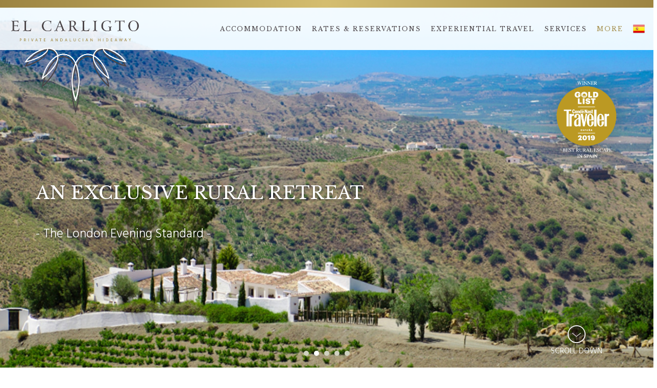

--- FILE ---
content_type: text/html
request_url: https://www.carligto.com/en/more/news-press/74/seven-personal-chefs-at-your-bidding-an-unprecedented-gastronomic-experience
body_size: 5692
content:
<!DOCTYPE html>
<html lang="en">
	<head>
		<meta charset="utf-8">
<meta content="width=device-width, initial-scale=1.0" name="viewport">
<meta property="og:title" content="News & Press">
	<meta property="og:site_name" content="Cortijo El Carligto">
	<meta property="og:url" content="https://www.carligto.com/en/more/news-press/74/seven-personal-chefs-at-your-bidding-an-unprecedented-gastronomic-experience">
	<meta property="og:title" content="Seven Personal Chefs at Your Bidding - An Unprecedented Gastronomic Experience">
	<meta property="og:site_name" content="Seven Personal Chefs at Your Bidding - An Unprecedented Gastronomic Experience">
	<meta property="og:url" content="https://www.carligto.com/en/more/news-press/74/seven-personal-chefs-at-your-bidding-an-unprecedented-gastronomic-experience">
	<meta property="og:image" content="https://www.carligto.com/media/news/74/356/200x175_crop.jpg">
	<title> - News & press - More - Private Villa in Andalucia - Spain - Private rental villa An</title>
	<link rel="stylesheet" type="text/css" href="/apps/website/view/css/default.css" media="all">
	<link rel="apple-touch-icon" sizes="57x57" href="/apps/website/view/img/apple-icon-57x57.png">
<link rel="apple-touch-icon" sizes="60x60" href="/apps/website/view/img/apple-icon-60x60.png">
<link rel="apple-touch-icon" sizes="72x72" href="/apps/website/view/img/apple-icon-72x72.png">
<link rel="apple-touch-icon" sizes="76x76" href="/apps/website/view/img/apple-icon-76x76.png">
<link rel="apple-touch-icon" sizes="114x114" href="/apps/website/view/img/apple-icon-114x114.png">
<link rel="apple-touch-icon" sizes="120x120" href="/apps/website/view/img/apple-icon-120x120.png">
<link rel="apple-touch-icon" sizes="144x144" href="/apps/website/view/img/apple-icon-144x144.png">
<link rel="apple-touch-icon" sizes="152x152" href="/apps/website/view/img/apple-icon-152x152.png">
<link rel="apple-touch-icon" sizes="180x180" href="/apps/website/view/img/apple-icon-180x180.png">
<link rel="icon" type="image/png" sizes="192x192"  href="/apps/website/view/img/android-icon-192x192.png">
<link rel="icon" type="image/png" sizes="32x32" href="/apps/website/view/img/favicon-32x32.png">
<link rel="icon" type="image/png" sizes="96x96" href="/apps/website/view/img/favicon-96x96.png">
<link rel="icon" type="image/png" sizes="16x16" href="/apps/website/view/img/favicon-16x16.png">
<link rel="manifest" href="/apps/website/view/img/manifest.json">
<meta name="msapplication-TileColor" content="#ffffff">
<meta name="msapplication-TileImage" content="/apps/website/view/img/ms-icon-144x144.png">
<meta name="theme-color" content="#ffffff">	</head>
	<body>
        <!-- Google Tag Manager Account Topsite -->
        <noscript><iframe src="//www.googletagmanager.com/ns.html?id=GTM-TX3M5F"
        height="0" width="0" style="display:none;visibility:hidden"></iframe></noscript>
        <script>(function(w,d,s,l,i){w[l]=w[l]||[];w[l].push({'gtm.start':
        new Date().getTime(),event:'gtm.js'});var f=d.getElementsByTagName(s)[0],
        j=d.createElement(s),dl=l!='dataLayer'?'&l='+l:'';j.async=true;j.src=
        '//www.googletagmanager.com/gtm.js?id='+i+dl;f.parentNode.insertBefore(j,f);
        })(window,document,'script','dataLayer','GTM-TX3M5F');</script>
        <!-- End Google Tag Manager -->
        <div id="wrapper">
		<header id="header"> 
    <div class="top"></div>
    <div class="bottom">
        <div class="container">
            <div class="logo">
                <figure><a href="/"><img src="/apps/website/view/img/logo-carligto.png" title="Cortijo El Carligto" alt="Cortijo El Carligto" class="img-responsive logo-with">
                        <img src="/apps/website/view/img/logo-carligto-small.png" title="Cortijo El Carligto" alt="Cortijo El Carligto" class="img-responsive logo-without"></a>
                </figure>
            </div>
        </div>
        <div class="nav">
            <div class="mainnav">
            <ul>
               
                <li class=" hasSubmenu"><a>ACCOMMODATION<span class="icon icon-arrow-down"></span></a><ul class="submenu"><li class=""><a href="/en/accommodation/el-carligto">EL CARLIGTO</a></li><li class=""><a href="/en/accommodation/hunting-lodge">HUNTING LODGE</a></li><li class=""><a href="/en/accommodation/the-entire-estate">THE ENTIRE ESTATE</a></li><li class=""><a href="/en/accommodation/weddings-events">WEDDINGS & EVENTS</a></li></ul></li><li class=""><a href="/en/rates-reservations">RATES & RESERVATIONS</a></li><li class=" hasSubmenu"><a href="/en/experiential-travel">EXPERIENTIAL TRAVEL<span class="icon icon-arrow-down"></span></a><ul class="submenu"><li class=""><a href="/en/experiential-travel/deluxe-cookery-vacation">DELUXE COOKERY VACATION</a></li><li class=""><a href="/en/experiential-travel/deluxe-culinary-programme">DELUXE CULINARY PROGRAMME</a></li><li class=""><a href="/en/experiential-travel/gourmet-getaway">GOURMET GETAWAY</a></li><li class=""><a href="/en/experiential-travel/day-trip-excursions">DAY TRIP EXCURSIONS</a></li><li class=""><a href="/en/experiential-travel/experience-flamenco">EXPERIENCE FLAMENCO</a></li><li class=""><a href="/en/experiential-travel/yoga-retreat">PRIVATE YOGA RETREAT</a></li></ul></li><li class=""><a href="/en/services">SERVICES</a></li><li class="active hasSubmenu"><a>MORE<span class="icon icon-arrow-down"></span></a><ul class="submenu"><li class=""><a href="/en/more/about-us">ABOUT US</a></li><li class=""><a href="/en/more/contact">CONTACT</a></li><li class="active"><a href="/en/more/news-press">NEWS & PRESS</a></li><li class=""><a href="/en/more/image-gallery">IMAGE GALLERY</a></li><li class=""><a href="/en/more/newsletter">NEWSLETTER</a></li><li class=""><a href="/en/more/carligto-blog">CARLIGTO BLOG</a></li></ul></li>  

                                    <li class="flag"><a href="http://www.carligto.com/es/"><img src="/apps/website/view/img/es.png" height="23"></a></li>
                                
                 
            </ul> 
            </div>
            <div class="bg"></div>
        </div> 
    </div>
    <div class="links-item mobile-menu collapsed">
        <button type="button" class="menu">
            <span class="icon-bar top-bar"></span>
            <span class="icon-bar middle-bar"></span>
            <span class="icon-bar bottom-bar"></span>
        </button>
    </div> 
</header>
		<div id="main">
                <div class="carousel homepage">
        <div class="carousel-container">
            <div style="background: url(/media/headers/22/140/1800x1012_crop.jpg) no-repeat center center; -webkit-background-size: cover;-moz-background-size: cover;background-size: cover;">
                            <a href="#" title="This summer’s most sensational holiday rentals">
                                <aside class="topleft">
                                    <h2 style="color:#ffffff">This summer’s most sensational holiday rentals</h2>
                                    <p style="color:#ffffff">- The Sunday Times Travel -</p>
                                </aside>
                            </a>
                        </div><div style="background: url(/media/headers/23/225/1800x1012_crop.jpg) no-repeat center center; -webkit-background-size: cover;-moz-background-size: cover;background-size: cover;">
                            <a href="#" title="An exclusive rural retreat">
                                <aside class="topleft">
                                    <h2 style="color:#ffffff">An exclusive rural retreat</h2>
                                    <p style="color:#ffffff">- The London Evening Standard -</p>
                                </aside>
                            </a>
                        </div><div style="background: url(/media/headers/24/142/1800x1012_crop.jpg) no-repeat center center; -webkit-background-size: cover;-moz-background-size: cover;background-size: cover;">
                            <a href="#" title="Epicurean estates…the new crop of luxury villas">
                                <aside class="topleft">
                                    <h2 style="color:#ffffff">Epicurean estates…the new crop of luxury villas</h2>
                                    <p style="color:#ffffff">- The Wall Street Journal -</p>
                                </aside>
                            </a>
                        </div><div style="background: url(/media/headers/25/143/1800x1012_crop.jpg) no-repeat center center; -webkit-background-size: cover;-moz-background-size: cover;background-size: cover;">
                            <a href="#" title="The house of our dreams">
                                <aside class="topleft">
                                    <h2 style="color:#ffffff">The house of our dreams</h2>
                                    <p style="color:#ffffff">- The Huffington Post -</p>
                                </aside>
                            </a>
                        </div><div style="background: url(/media/headers/26/144/1800x1012_crop.jpg) no-repeat center center; -webkit-background-size: cover;-moz-background-size: cover;background-size: cover;">
                            <a href="#" title="Culinary trips to excite your palate…expect innovative dishes">
                                <aside class="topleft">
                                    <h2 style="color:#ffffff">Culinary trips to excite your palate…expect innovative dishes</h2>
                                    <p style="color:#ffffff">- Travel + Leisure -</p>
                                </aside>
                            </a>
                        </div>        </div>
        <div class="price">
            <img src="/apps/website/view/img/header-award-2019.png" class="prize" alt="Logo Gold List 2019">
        </div>
        <a href="javascript:; void 0" class="read-more">
            <div class="icon icon-scrolldown"></div>
            <span>scroll down</span>
        </a>
    </div>
1
<div class="news-default">
    <h1>Seven Personal Chefs at Your Bidding - An Unprecedented Gastronomic Experience</h1>
    <div class="row">
    <div class="col-lg-12 col-sm-12 col-xs-12"><div class="messages"></div><p style="text-align: center;">Enjoy a Different Gastronomic Adventure Every Day of the Week at El Carligto &ndash; The Private Andalucian Hideaway<br />&nbsp;</p>
<p style="text-align: center;">Andalusia boasts a richness of gastronomy and celebrates world-class cuisine ranging from hearty mountain food and Moorish-inspired rice dishes, to delicate seafood and dainty tapas. One could spend an entire week-long holiday exploring the food markets and fine restaurants here in Southern Spain&hellip; But wouldn&rsquo;t it be nice to pass your time as you wish and then enjoy an exquisite and varied cuisine each night without having to leave your&nbsp;<a href="/" target="_blank">luxurious private villa</a>&nbsp;at all?<br />&nbsp;<br />From your privileged, secluded location overlooking the Mediterranean you can do just that with our trail-blazing &ldquo;Seven Chefs&rdquo; initiative, new for Spring 2018.</p>
<p style="text-align: center;"><img src="/media/website/_Y1F8566.jpg" alt="" width="475" height="713" /><br />&nbsp;<br />This unique and privileged gastronomic exploration is the first of its kind at a private property in Southern Spain. The estate owners have hand-picked a talented troupe of some of the finest chefs in the area, each of which will deliver guests a different meal of the highest quality each night of the week. Each chef (some of which boast Michelin ratings) flaunts a unique style, character and personality, delivering a diversity of cuisines to temp the most discerning palates. Each chef brings a taste of Spain to the table; however, the cuisine ranges from Japanese and Asian fusion, to the freshest of local Mediterranean seafood and traditional Spanish. Vegetarian and vegan feasts are also available.<br />&nbsp;<br />Guests are invited to sample local wines hand-picked by the sommelier and explore the culture of Andalusia through its cuisine. Engaging knowledgeable chefs will wow with show cooking sessions or more in-depth cookery courses, depending on the whims of the guests.</p>
<p style="text-align: center;"><img src="/media/website/photos rooftop table 3.jpg" alt="" width="647" height="246" /><br />&nbsp;<br />Proprietor of the El Carligto estate Alan Hazel says, &ldquo;We are delighted to be breaking down the barriers of luxury gastronomic exploration here in Andalusia and bringing world-class dining to our luxury villas. We can&rsquo;t wait to unveil this talented troupe of private chefs to our guests. There&rsquo;s truly something for everyone: the experiential cultural and culinary devotee, the busy parents preferring to eat-in without sacrificing quality, the curious luxury traveler who loves to be doted upon&hellip;we hope they will be as utterly thrilled as we know their taste buds will be!&rdquo;</p>
<p style="text-align: center;"><img src="/media/website/aerialwmountain.jpg" alt="" width="570" height="321" /><br />&nbsp;<br />Cortijo El Carligto offers all the luxury and service of a five-star hotel, but with the advantage of pure privacy and serenity, making it a highly sought-after destination for A-listers and luxury-loving culinary enthusiasts alike.</p></div>    </div>

    
    <div class="share">
        <p>Share this article on:</p>
                <a href="https://twitter.com/intent/tweet?text=Seven+Personal+Chefs+at+Your+Bidding+-+An+Unprecedented+Gastronomic+Experience%20(http://www.carligto.com/en/more/news-press/74/seven-personal-chefs-at-your-bidding-an-unprecedented-gastronomic-experience)%20via%20@elcarligto" class="twitter" target="_blank"><i class="icon icon-twitter"></i></a>
        <a href="http://www.facebook.com/sharer.php?u=http://www.carligto.com/en/more/news-press/74/seven-personal-chefs-at-your-bidding-an-unprecedented-gastronomic-experience&media=http://www.carligto.com/media/news/74/356/200x200_crop.jpg&description=Seven+Personal+Chefs+at+Your+Bidding+-+An+Unprecedented+Gastronomic+Experience" class="facebook" target="_blank"><i class="icon icon-facebook"></i></a>
        <a href="mailto:?subject=Seven Personal Chefs at Your Bidding - An Unprecedented Gastronomic Experience%20via%20El%20Carligto&body=Hi,%0AI%20found%20this%20website%20and%20thought%20you%20might%20like%20it:%20http://www.carligto.com/en/more/news-press/74/seven-personal-chefs-at-your-bidding-an-unprecedented-gastronomic-experience" class="email"><i class="icon icon-envelope">E-MAIL</i></a>
    </div>
    <a href="/en/more/news-press" class="btn yellow">Back to overview</a>
</div>
		</div>
		<div class="p0 content-homepage">
    <div class="facebook-twitter">
        <div class="container">
                <h1>Let's get Social!</h1>
                                                     
            <div class="sms" data-stream="ac7b6fde-2493-473d-88bb-92aa1a9eca41" style="height: 500px"></div>
            <script src="//api.socialmediastream.nl/js/embed.js" async></script>
        </div>
    </div>
</div>
<footer>
    <div class="top">
        <div class="container">
            <div class="row">
                <div class="col-lg-5 col-xs-12">
                    <address>
                        <h2>Cortijo El Carligto</h2>
                        <ul class="contact">
                            <li>Loma de la Caceria<br />Apartado 8</li>
                            <li>29716 Canillas de Aceituno<br />Malaga, España </li>
                            <li><a href="mailto:info@carligto.es" target="_blank" title="Contact Carligto">info@carligto.es</a><br /><a href="tel:+34 647 081 784" target="_blank" title="Contact Carligto">+34 647 081 784</a></li>
                        </ul>
                    </address>
                </div>
                <div class="col-lg-3 col-xs-12 p0 newsletter-container">
                    <!-- Begin MailChimp Signup Form -->
                    <div id="mc_embed_signup">
                                            <h3>SUBSCRIBE TO OUR NEWSLETTER</h3>
                                                                 <div class="form_box newsletter">
                            <form action="//carligto.us8.list-manage.com/subscribe/post?u=64fe3b99e73b97e99f2934a8b&amp;id=722a14c150" method="post" id="mc-embedded-subscribe-form" name="mc-embedded-subscribe-form" class="validate" target="_blank" novalidate>
                                <div class="form-row">
                                                                     <input type="email" style="width:65%;" value="" placeholder="E-mailaddress" name="EMAIL" class="required email" id="mce-EMAIL">
                                    <input type="submit" style="width:30%;" value="Subscribe" name="subscribe" id="mc-embedded-subscribe" class="button">
                                                                                                     
                                </div>
                            </form>
                        </div>
                    </div>
                    <script type='text/javascript' src='//s3.amazonaws.com/downloads.mailchimp.com/js/mc-validate.js'></script><script type='text/javascript'>(function($) {window.fnames = new Array(); window.ftypes = new Array();fnames[0]='EMAIL';ftypes[0]='email';fnames[1]='FNAME';ftypes[1]='text';fnames[2]='LNAME';ftypes[2]='text';}(jQuery));var $mcj = jQuery.noConflict(true);</script>
                    <!--End mc_embed_signup-->
                </div>
                <div class="col-lg-3 col-xs-12">
                    <ul class="socialmedia">
                        <li><a href="https://www.facebook.com/elcarligto" title="Follow Carligto Facebook" target="_blank"><div class="icon icon-facebook"></div></a></li>
                        <li><a href="https://twitter.com/elcarligto" title="Follow Carligto Twitter" target="_blank"><div class="icon icon-twitter"></div></a></li>
                        <!-- <li><a href="http://carligto.blogspot.nl/" title="Follow Carligto Blogger" target="_blank"><div class="icon icon-blog"></div></a></li> -->
                        <li><a href="https://www.instagram.com/elcarligto" title="Follow Carligto Instagram" target="_blank"><div class="icon icon-instagram"></div></a></li>
                        <li><a href="https://pinterest.com/alcarligto/" title="Follow Carligto Pinterest" target="_blank"><div class="icon icon-pinterest2"></div></a></li>
                        <li><a href="https://www.youtube.com/channel/UCOyKG7sma7Pz5GReZDKlX7Q" title="Follow Carligto YouTube" target="_blank"><div class="icon icon-youtube"></div></a></li>
                    </ul>
                </div>
            </div>
        </div>
    </div>
    <div class="bottom">
        <p>&copy; 2026 Carligto | <a href="https://www.topsite.nl" title="Website by Topsite" target="_blank">Website by Topsite</a></p>
        <div class="prizes">
            <img src="/apps/website/view/img/logo-gold-list-2019.png" class="prize prize7" alt="Logo Gold List 2019">
			<img src="/apps/website/view/img/logo-gold-list-2018.png" class="prize prize6" alt="Logo Gold List 2018">
            <img src="/apps/website/view/img/logo-gold-list-2017.png" class="prize prize5" alt="Logo Gold List 2017">
            <img src="/apps/website/view/img/logo-gold-list-2016.png" class="prize prize4" alt="Logo Gold List 2016">
            <img src="/apps/website/view/img/logo-gold-list-2014.png" class="prize prize3" alt="Logo Gold List 2014">
            <img src="/apps/website/view/img/logo-gold-list-2013.png" class="prize prize2" alt="Logo Gold List 2013">
            <img src="/apps/website/view/img/logo-gold-list-2012.png" class="prize prize1" alt="Logo Gold List 2012">
        </div>    
    </div>
</footer>
<script src="https://maps.googleapis.com/maps/api/js"></script>
	<script src="https://www.google.com/recaptcha/api.js"></script>
	<script src="/apps/website/view/js/default.min.js"></script>
	        <div id="toTop"><a href="#" title="Terug naar boven" alt="Terug naar boven"><div class="icon icon-arrow-up"></div></a></div>
        </div>
	</body>
</html>


--- FILE ---
content_type: text/css
request_url: https://www.carligto.com/apps/website/view/css/default.css
body_size: 14422
content:
@import url(https://fonts.googleapis.com/css?family=Hind:300);@import url(https://fonts.googleapis.com/css?family=Comfortaa:400,700);@import url(https://fonts.googleapis.com/css?family=Libre+Baskerville);html,body,div,span,applet,object,iframe,h1,h2,fieldset legend,h3,h4,h5,h6,p,blockquote,pre,a,abbr,acronym,address,big,cite,code,del,dfn,em,img,ins,kbd,q,s,samp,small,strike,strong,sub,sup,tt,var,b,u,i,center,dl,dt,dd,ol,ul,li,fieldset,form,label,legend,table,caption,tbody,tfoot,thead,tr,th,td,article,aside,canvas,details,embed,figure,figcaption,footer,header,hgroup,menu,nav,output,ruby,section,summary,time,mark,audio,video{margin:0;padding:0;border:0;font:inherit;font-size:100%;vertical-align:baseline}html{line-height:1}ol,ul{list-style:none}table{border-collapse:collapse;border-spacing:0}caption,th,td{text-align:left;font-weight:normal;vertical-align:middle}q,blockquote{quotes:none}q:before,q:after,blockquote:before,blockquote:after{content:"";content:none}a img{border:none}article,aside,details,figcaption,figure,footer,header,hgroup,main,menu,nav,section,summary{display:block}@font-face{font-family:"PNewsGothic";src:url("fonts/NewsGothforPorscheW02-Reg.eot?#iefix") format("eot"),url("fonts/NewsGothforPorscheW02-Reg.woff") format("woff"),url("fonts/NewsGothforPorscheW02-Reg.ttf") format("truetype"),url("fonts/NewsGothforPorscheW02-Reg.svg") format("svg")}@font-face{font-family:"PNewsGothicKY";src:url("fonts/NewsGothforPorscheW10-Reg.eot?#iefix") format("eot"),url("fonts/NewsGothforPorscheW10-Reg.woff") format("woff"),url("fonts/NewsGothforPorscheW10-Reg.ttf") format("truetype"),url("fonts/NewsGothforPorscheW10-Reg.svg") format("svg")}@font-face{font-family:"PNewsGothicGR";src:url("fonts/NewsGothforPorscheW15-Reg.eot?#iefix") format("eot"),url("fonts/NewsGothforPorscheW15-Reg.woff") format("woff"),url("fonts/NewsGothforPorscheW15-Reg.ttf") format("truetype"),url("fonts/NewsGothforPorscheW15-Reg.svg") format("svg")}@font-face{font-family:"PNewsGothicBold";src:url("fonts/NewsGothforPorscheW02-Bd.eot?#iefix") format("eot"),url("fonts/NewsGothforPorscheW02-Bd.woff") format("woff"),url("fonts/NewsGothforPorscheW02-Bd.ttf") format("truetype"),url("fonts/news-gothic/NewsGothforPorscheW02-Bd.svg") format("svg")}@font-face{font-family:"PFranklinGothicCnd";src:url("fonts/FrankGothforPorscheW02-Cn.eot?#iefix") format("eot"),url("fonts/FrankGothforPorscheW02-Cn.woff") format("woff"),url("fonts/FrankGothforPorscheW02-Cn.ttf") format("truetype"),url("fonts/FrankGothforPorscheW02-Cn.svg") format("svg")}@font-face{font-family:"PFranklinGothicCndKY";src:url("fonts/FrankGothforPorscheW10-Cn.eot?#iefix") format("eot"),url("fonts/FrankGothforPorscheW10-Cn.woff") format("woff"),url("fonts/FrankGothforPorscheW10-Cn.ttf") format("truetype"),url("fonts/FrankGothforPorscheW10-Cn.svg") format("svg")}@font-face{font-family:"PFranklinGothicCndGR";src:url("fonts/FrankGothforPorscheW15-Cn.eot?#iefix") format("eot"),url("fonts/FrankGothforPorscheW15-Cn.woff") format("woff"),url("fonts/FrankGothforPorscheW15-Cn.ttf") format("truetype"),url("fonts/FrankGothforPorscheW15-Cn.svg") format("svg")}.form label,.form .input-group,.form .checkbox-group,.form .checkbox-group-inline{margin-top:0px;margin-bottom:0px}::-webkit-datetime-edit-month-field{background:none}::-webkit-datetime-edit-day-field{background:none}::-webkit-datetime-edit-year-field{background:none}::-webkit-inner-spin-button{display:none}::-webkit-clear-button{display:none;-webkit-appearance:none}::-webkit-calendar-picker-indicator{opacity:0;height:14px;width:80px;border:1px solid green;z-index:2;position:absolute;left:9px;top:8px}input,button,select,textarea{font-family:inherit;font-size:inherit;line-height:inherit}fieldset:not(:last-child){margin-bottom:40px}fieldset legend{margin-top:0}.form-row{*zoom:1;overflow:visible;margin-bottom:20px}.form-row:after{content:"";display:table;clear:both}.form-row label,.form-row .input-group,.form-row .checkbox-group,.form-row .checkbox-group-inline{line-height:30px;margin:0}.form-row .input-group{position:relative}.form-row .input-group input:not([type=submit]):not([type=cancel]):not([type=button]),.form-row .input-group select,.form-row .input-group textarea{width:100%;height:30px;padding:0 10px;border:1px solid #ccc;-moz-border-radius:3px;-webkit-border-radius:3px;border-radius:3px}.form-row .input-group input:not([type=submit]):not([type=cancel]):not([type=button]):focus,.form-row .input-group select:focus,.form-row .input-group textarea:focus{border-color:#66afe9;outline:0;-moz-box-shadow:inset 0 1px 1px rgba(0,0,0,0.075),0 0 8px rgba(102,175,233,0.6);-webkit-box-shadow:inset 0 1px 1px rgba(0,0,0,0.075),0 0 8px rgba(102,175,233,0.6);box-shadow:inset 0 1px 1px rgba(0,0,0,0.075),0 0 8px rgba(102,175,233,0.6)}.form-row .input-group input:not([type=submit]):not([type=cancel]):not([type=button])::-moz-placeholder,.form-row .input-group select::-moz-placeholder,.form-row .input-group textarea::-moz-placeholder{color:#666;opacity:1}.form-row .input-group input:not([type=submit]):not([type=cancel]):not([type=button]):-ms-input-placeholder,.form-row .input-group select:-ms-input-placeholder,.form-row .input-group textarea:-ms-input-placeholder{color:#666}.form-row .input-group input:not([type=submit]):not([type=cancel]):not([type=button])::-webkit-input-placeholder,.form-row .input-group select::-webkit-input-placeholder,.form-row .input-group textarea::-webkit-input-placeholder{color:#666}.form-row .input-group textarea{height:auto;resize:none}.form-row .checkbox-group label,.form-row .checkbox-group-inline label{padding-right:20px}.form-row .checkbox-group label input,.form-row .checkbox-group-inline label input{margin-right:10px}.form-row .checkbox-group label{width:100%;display:block}.form-row.has-success>label{color:#3c763d}.form-row.has-warning>label{color:#8a6d3b}.form-row.has-error>label,.form-row.has-error>div>label{color:#a94442}.container{position:relative;min-width:320px;max-width:1600px;margin-right:auto;margin-left:auto;background:#ffffff}.container-fluid{margin-right:auto;margin-left:auto}.container{padding-left:7px;padding-right:7px}.container>header>.row,.container>header>.form-row,.container>main>.row,.container>main>.form-row,.container>footer>.row,.container>footer>.form-row{padding-left:calc(7.14286% - 7px);padding-right:calc(7.14286% - 7px)}.container.p0{padding-left:0 !important;padding-right:0 !important}.container-fluid{padding-left:7px;padding-right:7px}.row,.form-row{margin-left:-7px;margin-right:-7px;overflow:hidden;*zoom:1}[class^="col-"],.form label,.form .input-group,.form .checkbox-group,.form .checkbox-group-inline,[class*=" col-"]{position:relative;margin-top:7px;margin-bottom:7px;padding-left:7px;padding-right:7px}.col-xs-1,.col-xs-2,.col-xs-3,.col-xs-4,.col-xs-5,.col-xs-6,.col-xs-7,.col-xs-8,.col-xs-9,.col-xs-10,.col-xs-11,.col-xs-12,.form label,.form .input-group,.form .checkbox-group,.form .checkbox-group-inline{float:left}.col-xs-1{width:8.33333%}.col-xs-2{width:16.66667%}.col-xs-3{width:25%}.col-xs-4{width:33.33333%}.col-xs-5{width:41.66667%}.col-xs-6{width:50%}.col-xs-7{width:58.33333%}.col-xs-8{width:66.66667%}.col-xs-9{width:75%}.col-xs-10{width:83.33333%}.col-xs-11{width:91.66667%}.col-xs-12,.form label,.form .input-group,.form .checkbox-group,.form .checkbox-group-inline{width:100%}.col-xs-pull-0{right:auto}.col-xs-pull-1{right:8.33333%}.col-xs-pull-2{right:16.66667%}.col-xs-pull-3{right:25%}.col-xs-pull-4{right:33.33333%}.col-xs-pull-5{right:41.66667%}.col-xs-pull-6{right:50%}.col-xs-pull-7{right:58.33333%}.col-xs-pull-8{right:66.66667%}.col-xs-pull-9{right:75%}.col-xs-pull-10{right:83.33333%}.col-xs-pull-11{right:91.66667%}.col-xs-pull-12{right:100%}.col-xs-push-0{left:auto}.col-xs-push-1{left:8.33333%}.col-xs-push-2{left:16.66667%}.col-xs-push-3{left:25%}.col-xs-push-4{left:33.33333%}.col-xs-push-5{left:41.66667%}.col-xs-push-6{left:50%}.col-xs-push-7{left:58.33333%}.col-xs-push-8{left:66.66667%}.col-xs-push-9{left:75%}.col-xs-push-10{left:83.33333%}.col-xs-push-11{left:91.66667%}.col-xs-push-12{left:100%}.col-xs-offset-0{margin-left:0%}.col-xs-offset-1{margin-left:8.33333%}.col-xs-offset-2{margin-left:16.66667%}.col-xs-offset-3{margin-left:25%}.col-xs-offset-4{margin-left:33.33333%}.col-xs-offset-5{margin-left:41.66667%}.col-xs-offset-6{margin-left:50%}.col-xs-offset-7{margin-left:58.33333%}.col-xs-offset-8{margin-left:66.66667%}.col-xs-offset-9{margin-left:75%}.col-xs-offset-10{margin-left:83.33333%}.col-xs-offset-11{margin-left:91.66667%}.col-xs-offset-12{margin-left:100%}@media (min-width: 568px){.container{padding-left:7px;padding-right:7px}.container>header>.row,.container>header>.form-row,.container>main>.row,.container>main>.form-row,.container>footer>.row,.container>footer>.form-row{padding-left:calc(7.14286% - 7px);padding-right:calc(7.14286% - 7px)}.container.p0{padding-left:0 !important;padding-right:0 !important}.container-fluid{padding-left:7px;padding-right:7px}.row,.form-row{margin-left:-7px;margin-right:-7px;overflow:hidden;*zoom:1}[class^="col-"],.form label,.form .input-group,.form .checkbox-group,.form .checkbox-group-inline,[class*=" col-"]{position:relative;margin-top:7px;margin-bottom:7px;padding-left:7px;padding-right:7px}.col-sm-1,.col-sm-2,.col-sm-3,.col-sm-4,.form.form-inline label,.col-sm-5,.col-sm-6,.col-sm-7,.col-sm-8,.form.form-inline .input-group,.form.form-inline .checkbox-group,.form.form-inline .checkbox-group-inline,.col-sm-9,.col-sm-10,.col-sm-11,.col-sm-12{float:left}.col-sm-1{width:8.33333%}.col-sm-2{width:16.66667%}.col-sm-3{width:25%}.col-sm-4,.form.form-inline label{width:33.33333%}.col-sm-5{width:41.66667%}.col-sm-6{width:50%}.col-sm-7{width:58.33333%}.col-sm-8,.form.form-inline .input-group,.form.form-inline .checkbox-group,.form.form-inline .checkbox-group-inline{width:66.66667%}.col-sm-9{width:75%}.col-sm-10{width:83.33333%}.col-sm-11{width:91.66667%}.col-sm-12{width:100%}.col-sm-pull-0{right:auto}.col-sm-pull-1{right:8.33333%}.col-sm-pull-2{right:16.66667%}.col-sm-pull-3{right:25%}.col-sm-pull-4{right:33.33333%}.col-sm-pull-5{right:41.66667%}.col-sm-pull-6{right:50%}.col-sm-pull-7{right:58.33333%}.col-sm-pull-8{right:66.66667%}.col-sm-pull-9{right:75%}.col-sm-pull-10{right:83.33333%}.col-sm-pull-11{right:91.66667%}.col-sm-pull-12{right:100%}.col-sm-push-0{left:auto}.col-sm-push-1{left:8.33333%}.col-sm-push-2{left:16.66667%}.col-sm-push-3{left:25%}.col-sm-push-4{left:33.33333%}.col-sm-push-5{left:41.66667%}.col-sm-push-6{left:50%}.col-sm-push-7{left:58.33333%}.col-sm-push-8{left:66.66667%}.col-sm-push-9{left:75%}.col-sm-push-10{left:83.33333%}.col-sm-push-11{left:91.66667%}.col-sm-push-12{left:100%}.col-sm-offset-0{margin-left:0%}.col-sm-offset-1{margin-left:8.33333%}.col-sm-offset-2{margin-left:16.66667%}.col-sm-offset-3{margin-left:25%}.col-sm-offset-4{margin-left:33.33333%}.col-sm-offset-5{margin-left:41.66667%}.col-sm-offset-6{margin-left:50%}.col-sm-offset-7{margin-left:58.33333%}.col-sm-offset-8{margin-left:66.66667%}.col-sm-offset-9{margin-left:75%}.col-sm-offset-10{margin-left:83.33333%}.col-sm-offset-11{margin-left:91.66667%}.col-sm-offset-12{margin-left:100%}}@media (min-width: 720px){.container{padding-left:7px;padding-right:7px}.container>header>.row,.container>header>.form-row,.container>main>.row,.container>main>.form-row,.container>footer>.row,.container>footer>.form-row{padding-left:calc(7.14286% - 7px);padding-right:calc(7.14286% - 7px)}.container.p0{padding-left:0 !important;padding-right:0 !important}.container-fluid{padding-left:7px;padding-right:7px}.row,.form-row{margin-left:-7px;margin-right:-7px;overflow:hidden;*zoom:1}[class^="col-"],.form label,.form .input-group,.form .checkbox-group,.form .checkbox-group-inline,[class*=" col-"]{position:relative;margin-top:7px;margin-bottom:7px;padding-left:7px;padding-right:7px}.col-md-1,.col-md-2,.col-md-3,.form.form-inline label,.col-md-4,.col-md-5,.col-md-6,.col-md-7,.col-md-8,.col-md-9,.form.form-inline .input-group,.form.form-inline .checkbox-group,.form.form-inline .checkbox-group-inline,.col-md-10,.col-md-11,.col-md-12{float:left}.col-md-1{width:8.33333%}.col-md-2{width:16.66667%}.col-md-3,.form.form-inline label{width:25%}.col-md-4{width:33.33333%}.col-md-5{width:41.66667%}.col-md-6{width:50%}.col-md-7{width:58.33333%}.col-md-8{width:66.66667%}.col-md-9,.form.form-inline .input-group,.form.form-inline .checkbox-group,.form.form-inline .checkbox-group-inline{width:75%}.col-md-10{width:83.33333%}.col-md-11{width:91.66667%}.col-md-12{width:100%}.col-md-pull-0{right:auto}.col-md-pull-1{right:8.33333%}.col-md-pull-2{right:16.66667%}.col-md-pull-3{right:25%}.col-md-pull-4{right:33.33333%}.col-md-pull-5{right:41.66667%}.col-md-pull-6{right:50%}.col-md-pull-7{right:58.33333%}.col-md-pull-8{right:66.66667%}.col-md-pull-9{right:75%}.col-md-pull-10{right:83.33333%}.col-md-pull-11{right:91.66667%}.col-md-pull-12{right:100%}.col-md-push-0{left:auto}.col-md-push-1{left:8.33333%}.col-md-push-2{left:16.66667%}.col-md-push-3{left:25%}.col-md-push-4{left:33.33333%}.col-md-push-5{left:41.66667%}.col-md-push-6{left:50%}.col-md-push-7{left:58.33333%}.col-md-push-8{left:66.66667%}.col-md-push-9{left:75%}.col-md-push-10{left:83.33333%}.col-md-push-11{left:91.66667%}.col-md-push-12{left:100%}.col-md-offset-0{margin-left:0%}.col-md-offset-1{margin-left:8.33333%}.col-md-offset-2{margin-left:16.66667%}.col-md-offset-3{margin-left:25%}.col-md-offset-4{margin-left:33.33333%}.col-md-offset-5{margin-left:41.66667%}.col-md-offset-6{margin-left:50%}.col-md-offset-7{margin-left:58.33333%}.col-md-offset-8{margin-left:66.66667%}.col-md-offset-9{margin-left:75%}.col-md-offset-10{margin-left:83.33333%}.col-md-offset-11{margin-left:91.66667%}.col-md-offset-12{margin-left:100%}}@media (min-width: 980px){.container{padding-left:7px;padding-right:7px}.container>header>.row,.container>header>.form-row,.container>main>.row,.container>main>.form-row,.container>footer>.row,.container>footer>.form-row{padding-left:calc(7.14286% - 7px);padding-right:calc(7.14286% - 7px)}.container.p0{padding-left:0 !important;padding-right:0 !important}.container-fluid{padding-left:7px;padding-right:7px}.row,.form-row{margin-left:-7px;margin-right:-7px;overflow:hidden;*zoom:1}[class^="col-"],.form label,.form .input-group,.form .checkbox-group,.form .checkbox-group-inline,[class*=" col-"]{position:relative;margin-top:7px;margin-bottom:7px;padding-left:7px;padding-right:7px}.col-lg-1,.col-lg-2,.col-lg-3,.col-lg-4,.col-lg-5,.col-lg-6,.col-lg-7,.col-lg-8,.col-lg-9,.col-lg-10,.col-lg-11,.col-lg-12{float:left}.col-lg-1{width:8.33333%}.col-lg-2{width:16.66667%}.col-lg-3{width:25%}.col-lg-4{width:33.33333%}.col-lg-5{width:41.66667%}.col-lg-6{width:50%}.col-lg-7{width:58.33333%}.col-lg-8{width:66.66667%}.col-lg-9{width:75%}.col-lg-10{width:83.33333%}.col-lg-11{width:91.66667%}.col-lg-12{width:100%}.col-lg-pull-0{right:auto}.col-lg-pull-1{right:8.33333%}.col-lg-pull-2{right:16.66667%}.col-lg-pull-3{right:25%}.col-lg-pull-4{right:33.33333%}.col-lg-pull-5{right:41.66667%}.col-lg-pull-6{right:50%}.col-lg-pull-7{right:58.33333%}.col-lg-pull-8{right:66.66667%}.col-lg-pull-9{right:75%}.col-lg-pull-10{right:83.33333%}.col-lg-pull-11{right:91.66667%}.col-lg-pull-12{right:100%}.col-lg-push-0{left:auto}.col-lg-push-1{left:8.33333%}.col-lg-push-2{left:16.66667%}.col-lg-push-3{left:25%}.col-lg-push-4{left:33.33333%}.col-lg-push-5{left:41.66667%}.col-lg-push-6{left:50%}.col-lg-push-7{left:58.33333%}.col-lg-push-8{left:66.66667%}.col-lg-push-9{left:75%}.col-lg-push-10{left:83.33333%}.col-lg-push-11{left:91.66667%}.col-lg-push-12{left:100%}.col-lg-offset-0{margin-left:0%}.col-lg-offset-1{margin-left:8.33333%}.col-lg-offset-2{margin-left:16.66667%}.col-lg-offset-3{margin-left:25%}.col-lg-offset-4{margin-left:33.33333%}.col-lg-offset-5{margin-left:41.66667%}.col-lg-offset-6{margin-left:50%}.col-lg-offset-7{margin-left:58.33333%}.col-lg-offset-8{margin-left:66.66667%}.col-lg-offset-9{margin-left:75%}.col-lg-offset-10{margin-left:83.33333%}.col-lg-offset-11{margin-left:91.66667%}.col-lg-offset-12{margin-left:100%}}@media (min-width: 1200px){.container{padding-left:7px;padding-right:7px}.container>header>.row,.container>header>.form-row,.container>main>.row,.container>main>.form-row,.container>footer>.row,.container>footer>.form-row{padding-left:calc(7.14286% - 7px);padding-right:calc(7.14286% - 7px)}.container.p0{padding-left:0 !important;padding-right:0 !important}.container-fluid{padding-left:7px;padding-right:7px}.row,.form-row{margin-left:-7px;margin-right:-7px;overflow:hidden;*zoom:1}[class^="col-"],.form label,.form .input-group,.form .checkbox-group,.form .checkbox-group-inline,[class*=" col-"]{position:relative;margin-top:7px;margin-bottom:7px;padding-left:7px;padding-right:7px}.col-xl-1,.col-xl-2,.col-xl-3,.col-xl-4,.col-xl-5,.col-xl-6,.col-xl-7,.col-xl-8,.col-xl-9,.col-xl-10,.col-xl-11,.col-xl-12{float:left}.col-xl-1{width:8.33333%}.col-xl-2{width:16.66667%}.col-xl-3{width:25%}.col-xl-4{width:33.33333%}.col-xl-5{width:41.66667%}.col-xl-6{width:50%}.col-xl-7{width:58.33333%}.col-xl-8{width:66.66667%}.col-xl-9{width:75%}.col-xl-10{width:83.33333%}.col-xl-11{width:91.66667%}.col-xl-12{width:100%}.col-xl-pull-0{right:auto}.col-xl-pull-1{right:8.33333%}.col-xl-pull-2{right:16.66667%}.col-xl-pull-3{right:25%}.col-xl-pull-4{right:33.33333%}.col-xl-pull-5{right:41.66667%}.col-xl-pull-6{right:50%}.col-xl-pull-7{right:58.33333%}.col-xl-pull-8{right:66.66667%}.col-xl-pull-9{right:75%}.col-xl-pull-10{right:83.33333%}.col-xl-pull-11{right:91.66667%}.col-xl-pull-12{right:100%}.col-xl-push-0{left:auto}.col-xl-push-1{left:8.33333%}.col-xl-push-2{left:16.66667%}.col-xl-push-3{left:25%}.col-xl-push-4{left:33.33333%}.col-xl-push-5{left:41.66667%}.col-xl-push-6{left:50%}.col-xl-push-7{left:58.33333%}.col-xl-push-8{left:66.66667%}.col-xl-push-9{left:75%}.col-xl-push-10{left:83.33333%}.col-xl-push-11{left:91.66667%}.col-xl-push-12{left:100%}.col-xl-offset-0{margin-left:0%}.col-xl-offset-1{margin-left:8.33333%}.col-xl-offset-2{margin-left:16.66667%}.col-xl-offset-3{margin-left:25%}.col-xl-offset-4{margin-left:33.33333%}.col-xl-offset-5{margin-left:41.66667%}.col-xl-offset-6{margin-left:50%}.col-xl-offset-7{margin-left:58.33333%}.col-xl-offset-8{margin-left:66.66667%}.col-xl-offset-9{margin-left:75%}.col-xl-offset-10{margin-left:83.33333%}.col-xl-offset-11{margin-left:91.66667%}.col-xl-offset-12{margin-left:100%}}@-ms-viewport{width:device-width}.visible-xs,.visible-sm,.visible-md,.visible-lg,.visible-xl{display:none !important}.visible-xs-block,.visible-xs-inline,.visible-xs-inline-block,.visible-sm-block,.visible-sm-inline,.visible-sm-inline-block,.visible-md-block,.visible-md-inline,.visible-md-inline-block,.visible-lg-block,.visible-lg-inline,.visible-lg-inline-block,.visible-xl-block,.visible-xl-inline,.visible-xl-inline-block{display:none !important}@media (max-width: 567px){.visible-xs{display:block !important}table.visible-xs{display:table}tr.visible-xs{display:table-row !important}th.visible-xs,td.visible-xs{display:table-cell !important}}@media (max-width: 567px){.visible-xs-block{display:block !important}}@media (max-width: 567px){.visible-xs-inline{display:inline !important}}@media (max-width: 567px){.visible-xs-inline-block{display:inline-block !important}}@media (min-width: 568px) and (max-width: 719px){.visible-sm{display:block !important}table.visible-sm{display:table}tr.visible-sm{display:table-row !important}th.visible-sm,td.visible-sm{display:table-cell !important}}@media (min-width: 568px) and (max-width: 719px){.visible-sm-block{display:block !important}}@media (min-width: 568px) and (max-width: 719px){.visible-sm-inline{display:inline !important}}@media (min-width: 568px) and (max-width: 719px){.visible-sm-inline-block{display:inline-block !important}}@media (min-width: 720px) and (max-width: 979px){.visible-md{display:block !important}table.visible-md{display:table}tr.visible-md{display:table-row !important}th.visible-md,td.visible-md{display:table-cell !important}}@media (min-width: 720px) and (max-width: 979px){.visible-md-block{display:block !important}}@media (min-width: 720px) and (max-width: 979px){.visible-md-inline{display:inline !important}}@media (min-width: 720px) and (max-width: 979px){.visible-md-inline-block{display:inline-block !important}}@media (min-width: 980px){.visible-lg{display:block !important}table.visible-lg{display:table}tr.visible-lg{display:table-row !important}th.visible-lg,td.visible-lg{display:table-cell !important}}@media (min-width: 980px){.visible-lg-block{display:block !important}}@media (min-width: 980px){.visible-lg-inline{display:inline !important}}@media (min-width: 980px){.visible-lg-inline-block{display:inline-block !important}}@media (min-width: 1200px){.visible-xl{display:block !important}table.visible-xl{display:table}tr.visible-xl{display:table-row !important}th.visible-xl,td.visible-xl{display:table-cell !important}}@media (min-width: 1200px){.visible-xl-block{display:block !important}}@media (min-width: 1200px){.visible-xl-inline{display:inline !important}}@media (min-width: 1200px){.visible-xl-inline-block{display:inline-block !important}}@media (max-width: 567px){.hidden-xs{display:none !important}}@media (min-width: 568px) and (max-width: 719px){.hidden-sm{display:none !important}}@media (min-width: 720px) and (max-width: 979px){.hidden-md{display:none !important}}@media (min-width: 980px){.hidden-lg{display:none !important}}@media (min-width: 1200px){.hidden-xl{display:none !important}}.visible-print{display:none !important}@media print{.visible-print{display:block !important}table.visible-print{display:table}tr.visible-print{display:table-row !important}th.visible-print,td.visible-print{display:table-cell !important}}.visible-print-block{display:none !important}@media print{.visible-print-block{display:block !important}}.visible-print-inline{display:none !important}@media print{.visible-print-inline{display:inline !important}}.visible-print-inline-block{display:none !important}@media print{.visible-print-inline-block{display:inline-block !important}}@media print{.hidden-print{display:none !important}}.message{margin-bottom:20px;padding:20px;border:1px solid transparent;border-radius:2px}.message>p,.message>ul{margin-bottom:0}.message>p+p{margin-top:5px}.message-success{background-color:#dff0d8;border-color:#d6e9c6;color:#3c763d}.message-info{background-color:#d9edf7;border-color:#bce8f1;color:#31708f}.message-warning{background-color:#fcf8e3;border-color:#faebcc;color:#8a6d3b}.message-danger{background-color:#f2dede;border-color:#ebccd1;color:#a94442}@font-face{font-family:'icomoon';src:url("fonts/icomoon.eot?5tbu8t");src:url("fonts/icomoon.eot?5tbu8t#iefix") format("embedded-opentype"),url("fonts/icomoon.ttf?5tbu8t") format("truetype"),url("fonts/icomoon.woff?5tbu8t") format("woff"),url("fonts/icomoon.svg?5tbu8t#icomoon") format("svg");font-weight:normal;font-style:normal}[class^="icon-"],[class*=" icon-"]{font-family:'icomoon' !important;speak:none;font-style:normal;font-weight:normal;font-variant:normal;text-transform:none;line-height:1;-webkit-font-smoothing:antialiased;-moz-osx-font-smoothing:grayscale}.icon-arrow-left:before{content:"\e900"}.icon-arrow-right:before{content:"\e901"}.icon-arrow-up:before{content:"\e902"}.icon-blog:before{content:"\e903"}.icon-enquiry:before{content:"\e904"}.icon-facebook:before{content:"\e905"}.icon-file:before{content:"\e906"}.icon-gallery:before{content:"\e907"}.icon-googleplus:before{content:"\e908"}.icon-location:before{content:"\e909"}.icon-scrolldown:before{content:"\e90a"}.icon-twitter:before{content:"\e90b"}.icon-youtube:before{content:"\e90c"}.icon-instagram:before{content:"\ea92"}.icon-pinterest2:before{content:"\ead2"}.table{width:100%;line-height:20px;font-size:14px;overflow:hidden;*zoom:1}.table tr th,.table tr td{padding:5px 14px;text-align:left;vertical-align:top;border-bottom:1px dashed #ccc}.table tr th{font-weight:bold}.table.table-striped{background:red}.table.table-striped tr:nth-child(odd){background:#f8f8f8}.table.table-striped tr:nth-child(even){background:#ffffff}.table.table-specs th,.table.table-specs td{padding:8px;padding-right:0.3125em}.table.table-specs thead{display:none}.table.table-specs thead th{text-align:right;font-weight:normal;border-bottom:1px solid #000000}.table.table-specs tbody td:not(first-child),.table.table-specs tbody th:not(first-child){border-top:1px solid #ccc;border-bottom:0 none}.table.table-specs tbody td{text-align:right}.table.table-specs tbody td.hide{display:none}@media (min-width: 568px){.dropdown-specs{display:none}.table.table-specs thead{display:table-header-group}.table.table-specs td.hide{display:table-cell !important}}.slick-slider{position:relative;display:block;-moz-box-sizing:border-box;box-sizing:border-box;-webkit-touch-callout:none;-webkit-user-select:none;-khtml-user-select:none;-moz-user-select:none;-ms-user-select:none;user-select:none;-ms-touch-action:pan-y;touch-action:pan-y;-webkit-tap-highlight-color:transparent}.slick-list{position:relative;overflow:hidden;display:block;margin:0;padding:0}.slick-list:focus{outline:none}.slick-list.dragging{cursor:pointer;cursor:hand}.slick-slider .slick-track,.slick-slider .slick-list{-webkit-transform:translate3d(0, 0, 0);-moz-transform:translate3d(0, 0, 0);-ms-transform:translate3d(0, 0, 0);-o-transform:translate3d(0, 0, 0);transform:translate3d(0, 0, 0)}.slick-track{position:relative;left:0;top:0;display:block}.slick-track:before,.slick-track:after{content:"";display:table}.slick-track:after{clear:both}.slick-loading .slick-track{visibility:hidden}.slick-slide{float:left;height:100%;min-height:1px;display:none}[dir="rtl"] .slick-slide{float:right}.slick-slide img{display:block}.slick-slide.slick-loading img{display:none}.slick-slide.dragging img{pointer-events:none}.slick-initialized .slick-slide{display:block}.slick-loading .slick-slide{visibility:hidden}.slick-vertical .slick-slide{display:block;height:auto;border:1px solid transparent}.slick-arrow.slick-hidden{display:none}.slick-loading .slick-list{background:url("../img/ajax-loader.gif") #fff center center no-repeat}@font-face{font-family:"slick";src:url("fonts/slick.eot");src:url("fonts/slick.eot?#iefix") format("embedded-opentype"),url("fonts/slick.woff") format("woff"),url("fonts/slick.ttf") format("truetype"),url("fonts/slick.svg#slick") format("svg");font-weight:normal;font-style:normal}.slick-prev,.slick-next{position:absolute;display:block;height:20px;width:20px;line-height:0px;font-size:0px;cursor:pointer;background:transparent;color:transparent;top:50%;margin-top:-10px\9;-webkit-transform:translate(0, -50%);-ms-transform:translate(0, -50%);transform:translate(0, -50%);padding:0;border:none;outline:none}.slick-prev:hover,.slick-prev:focus,.slick-next:hover,.slick-next:focus{outline:none;background:transparent;color:transparent}.slick-prev:hover:before,.slick-prev:focus:before,.slick-next:hover:before,.slick-next:focus:before{opacity:1}.slick-prev.slick-disabled:before,.slick-next.slick-disabled:before{opacity:.25}.slick-prev:before,.slick-next:before{font-family:"slick";font-size:20px;line-height:1;color:#fff;opacity:.75;-webkit-font-smoothing:antialiased;-moz-osx-font-smoothing:grayscale}.slick-prev{left:-25px}[dir="rtl"] .slick-prev{left:auto;right:-25px}.slick-prev:before{content:"←"}[dir="rtl"] .slick-prev:before{content:"→"}.slick-next{right:-25px}[dir="rtl"] .slick-next{left:-25px;right:auto}.slick-next:before{content:"→"}[dir="rtl"] .slick-next:before{content:"←"}.slick-slider{margin-bottom:30px}.slick-dots{position:absolute;bottom:-45px;list-style:none;display:block;text-align:center;padding:0;width:100%}.slick-dots li{position:relative;display:inline-block;height:20px;width:20px;margin:0 5px;padding:0;cursor:pointer}.slick-dots li button{border:0;background:transparent;display:block;height:20px;width:20px;outline:none;line-height:0px;font-size:0px;color:transparent;padding:5px;cursor:pointer}.slick-dots li button:hover,.slick-dots li button:focus{outline:none}.slick-dots li button:hover:before,.slick-dots li button:focus:before{opacity:1}.slick-dots li button:before{position:absolute;top:0;left:0;content:"•";width:20px;height:20px;font-family:"slick";font-size:6px;line-height:20px;text-align:center;color:#000;opacity:.25;-webkit-font-smoothing:antialiased;-moz-osx-font-smoothing:grayscale}.slick-dots li.slick-active button:before{color:#000;opacity:.75}/*! fancyBox v2.1.5 fancyapps.com | fancyapps.com/fancybox/#license */.fancybox-wrap,.fancybox-skin,.fancybox-outer,.fancybox-inner,.fancybox-image,.fancybox-wrap iframe,.fancybox-wrap object,.fancybox-nav,.fancybox-nav span,.fancybox-tmp{padding:0;margin:0;border:0;outline:none;vertical-align:top}.fancybox-wrap{position:absolute;top:0;left:0;-webkit-transform:translate3d(0, 0, 0);transform:translate3d(0, 0, 0);z-index:8020}.fancybox-skin{position:relative;background:#f9f9f9;color:#444;text-shadow:none;-webkit-border-radius:4px;-moz-border-radius:4px;border-radius:4px}.fancybox-opened{z-index:8030}.fancybox-opened .fancybox-skin{-webkit-box-shadow:0 10px 25px rgba(0,0,0,0.5);-moz-box-shadow:0 10px 25px rgba(0,0,0,0.5);box-shadow:0 10px 25px rgba(0,0,0,0.5)}.fancybox-outer,.fancybox-inner{position:relative}.fancybox-inner{overflow:hidden}.fancybox-type-iframe .fancybox-inner{-webkit-overflow-scrolling:touch}.fancybox-error{color:#444;font:14px/20px "Helvetica Neue",Helvetica,Arial,sans-serif;margin:0;padding:15px;white-space:nowrap}.fancybox-image,.fancybox-iframe{display:block;width:100%;height:100%}.fancybox-image{max-width:100%;max-height:100%}#fancybox-loading,.fancybox-close,.fancybox-prev span,.fancybox-next span{background-image:url(../img/fancybox/fancybox_sprite.png)}#fancybox-loading{position:fixed;top:50%;left:50%;margin-top:-22px;margin-left:-22px;background-position:0 -108px;opacity:0.8;cursor:pointer;z-index:8060}#fancybox-loading div{width:44px;height:44px;background:url(../img/fancybox/fancybox_loading.gif) center center no-repeat}.fancybox-close{position:absolute;top:-18px;right:-18px;width:36px;height:36px;cursor:pointer;z-index:8040}.fancybox-nav{position:absolute;top:0;width:40%;height:100%;cursor:pointer;text-decoration:none;background:transparent url(../img/fancybox/blank.gif);-webkit-tap-highlight-color:transparent;z-index:8040}.fancybox-prev{left:0}.fancybox-next{right:0}.fancybox-nav span{position:absolute;top:50%;width:36px;height:34px;margin-top:-18px;cursor:pointer;z-index:8040;visibility:hidden}.fancybox-prev span{left:10px;background-position:0 -36px}.fancybox-next span{right:10px;background-position:0 -72px}.fancybox-nav:hover span{visibility:visible}.fancybox-tmp{position:absolute;top:-99999px;left:-99999px;max-width:99999px;max-height:99999px;overflow:visible !important}.fancybox-lock{overflow:visible !important;width:auto}.fancybox-lock body{overflow:hidden !important}.fancybox-lock-test{overflow-y:hidden !important}.fancybox-overlay{position:absolute;top:0;left:0;overflow:hidden;display:none;z-index:8010;background:url(../img/fancybox/fancybox_overlay.png)}.fancybox-overlay-fixed{position:fixed;bottom:0;right:0}.fancybox-lock .fancybox-overlay{overflow:auto;overflow-y:scroll}.fancybox-title{visibility:hidden;font:"Comfortaa", sans-serif;position:relative;text-shadow:none;z-index:8050;text-align:center}.fancybox-opened .fancybox-title{visibility:visible}.fancybox-title-float-wrap{position:absolute;bottom:0;right:50%;margin-bottom:-35px;z-index:8050;text-align:center}.fancybox-title-float-wrap .child{display:inline-block;margin-right:-100%;padding:2px 20px;background:transparent;background:rgba(0,0,0,0.8);-webkit-border-radius:15px;-moz-border-radius:15px;border-radius:15px;text-shadow:0 1px 2px #222;color:#FFF;font-weight:bold;line-height:24px;white-space:nowrap}.fancybox-title-outside-wrap{position:relative;margin-top:10px;color:#fff}.fancybox-title-inside-wrap{padding-top:10px}.fancybox-title-over-wrap{position:absolute;bottom:0;left:0;color:#fff;padding:10px;background:#000;background:rgba(0,0,0,0.8)}@media only screen and (-webkit-min-device-pixel-ratio: 1.5), only screen and (min--moz-device-pixel-ratio: 1.5), only screen and (min-device-pixel-ratio: 1.5){#fancybox-loading,.fancybox-close,.fancybox-prev span,.fancybox-next span{background-image:url(../img/fancybox/fancybox_sprite@2x.png);background-size:44px 152px}#fancybox-loading div{background-image:url(../img/fancybox/fancybox_loading@2x.gif);background-size:24px 24px}}.picker{font-size:16px;text-align:left;line-height:1.2;color:#000000;position:absolute;z-index:10000;-webkit-user-select:none;-moz-user-select:none;-ms-user-select:none;user-select:none}.picker__input{cursor:default}.picker__input.picker__input--active{border-color:#0089ec}.picker__holder{width:100%;overflow-y:auto;-webkit-overflow-scrolling:touch}/*!
 * Classic picker styling for pickadate.js
 * Demo: http://amsul.github.io/pickadate.js
 */.picker{width:100%}.picker__holder{position:absolute;background:#ffffff;border:1px solid #aaaaaa;border-top-width:0;border-bottom-width:0;border-radius:0 0 5px 5px;box-sizing:border-box;min-width:176px;max-width:466px;max-height:0;-ms-filter:"progid:DXImageTransform.Microsoft.Alpha(Opacity=0)";filter:alpha(opacity=0);-moz-opacity:0;opacity:0;-webkit-transform:translateY(-1em) perspective(600px) rotateX(10deg);transform:translateY(-1em) perspective(600px) rotateX(10deg);transition:-webkit-transform 0.15s ease-out, opacity 0.15s ease-out, max-height 0s 0.15s, border-width 0s 0.15s;transition:transform 0.15s ease-out, opacity 0.15s ease-out, max-height 0s 0.15s, border-width 0s 0.15s}.picker__frame{padding:1px}.picker__wrap{margin:-1px}.picker--opened .picker__holder{max-height:25em;-ms-filter:"progid:DXImageTransform.Microsoft.Alpha(Opacity=100)";filter:alpha(opacity=100);-moz-opacity:1;opacity:1;border-top-width:1px;border-bottom-width:1px;-webkit-transform:translateY(0) perspective(600px) rotateX(0);transform:translateY(0) perspective(600px) rotateX(0);transition:-webkit-transform 0.15s ease-out, opacity 0.15s ease-out, max-height 0s, border-width 0s;transition:transform 0.15s ease-out, opacity 0.15s ease-out, max-height 0s, border-width 0s;box-shadow:0 6px 18px 1px rgba(0,0,0,0.12)}.picker__box{padding:0 1em}.picker__header{text-align:center;position:relative;margin-top:.75em}.picker__month,.picker__year{font-weight:500;display:inline-block;margin-left:.25em;margin-right:.25em}.picker__year{color:#999999;font-size:.8em;font-style:italic}.picker__select--month,.picker__select--year{border:1px solid #b7b7b7;height:2em;padding:.5em;margin-left:.25em;margin-right:.25em}@media (min-width: 24.5em){.picker__select--month,.picker__select--year{margin-top:-0.5em}}.picker__select--month{width:35%}.picker__select--year{width:22.5%}.picker__select--month:focus,.picker__select--year:focus{border-color:#0089ec}.picker__nav--prev,.picker__nav--next{position:absolute;padding:.5em 1.25em;width:1em;height:1em;box-sizing:content-box;top:-0.25em}@media (min-width: 24.5em){.picker__nav--prev,.picker__nav--next{top:-0.33em}}.picker__nav--prev{left:-1em;padding-right:1.25em}@media (min-width: 24.5em){.picker__nav--prev{padding-right:1.5em}}.picker__nav--next{right:-1em;padding-left:1.25em}@media (min-width: 24.5em){.picker__nav--next{padding-left:1.5em}}.picker__nav--prev:before,.picker__nav--next:before{content:" ";border-top:.5em solid transparent;border-bottom:.5em solid transparent;border-right:0.75em solid #000000;width:0;height:0;display:block;margin:0 auto}.picker__nav--next:before{border-right:0;border-left:0.75em solid #000000}.picker__nav--prev:hover,.picker__nav--next:hover{cursor:pointer;color:#000000;background:#b1dcfb}.picker__nav--disabled,.picker__nav--disabled:hover,.picker__nav--disabled:before,.picker__nav--disabled:before:hover{cursor:default;background:none;border-right-color:#f5f5f5;border-left-color:#f5f5f5}.picker__table{text-align:center;border-collapse:collapse;border-spacing:0;table-layout:fixed;font-size:inherit;width:100%;margin-top:.75em;margin-bottom:.5em}@media (min-height: 33.875em){.picker__table{margin-bottom:.75em}}.picker__table td{margin:0;padding:0}.picker__weekday{width:14.285714286%;font-size:.75em;padding-bottom:.25em;color:#999999;font-weight:500}@media (min-height: 33.875em){.picker__weekday{padding-bottom:.5em}}.picker__day{padding:.3125em 0;font-weight:200;border:1px solid transparent}.picker__day--today{position:relative}.picker__day--today:before{content:" ";position:absolute;top:2px;right:2px;width:0;height:0;border-top:0.5em solid #0059bc;border-left:.5em solid transparent}.picker__day--disabled:before{border-top-color:#aaaaaa}.picker__day--outfocus{color:#dddddd}.picker__day--infocus:hover,.picker__day--outfocus:hover{cursor:pointer;color:#000000;background:#b1dcfb}.picker__day--highlighted{border-color:#0089ec}.picker__day--highlighted:hover,.picker--focused .picker__day--highlighted{cursor:pointer;color:#000000;background:#b1dcfb}.picker__day--selected,.picker__day--selected:hover,.picker--focused .picker__day--selected{background:#0089ec;color:#ffffff}.picker__day--disabled,.picker__day--disabled:hover,.picker--focused .picker__day--disabled{background:#f5f5f5;border-color:#f5f5f5;color:#dddddd;cursor:default}.picker__day--highlighted.picker__day--disabled,.picker__day--highlighted.picker__day--disabled:hover{background:#bbbbbb}.picker__footer{text-align:center}.picker__button--today,.picker__button--clear,.picker__button--close{border:1px solid #ffffff;background:#ffffff;font-size:.8em;padding:.66em 0;font-weight:bold;width:33%;display:inline-block;vertical-align:bottom}.picker__button--today:hover,.picker__button--clear:hover,.picker__button--close:hover{cursor:pointer;color:#000000;background:#b1dcfb;border-bottom-color:#b1dcfb}.picker__button--today:focus,.picker__button--clear:focus,.picker__button--close:focus{background:#b1dcfb;border-color:#0089ec;outline:none}.picker__button--today:before,.picker__button--clear:before,.picker__button--close:before{position:relative;display:inline-block;height:0}.picker__button--today:before,.picker__button--clear:before{content:" ";margin-right:.45em}.picker__button--today:before{top:-0.05em;width:0;border-top:0.66em solid #0059bc;border-left:.66em solid transparent}.picker__button--clear:before{top:-0.25em;width:.66em;border-top:3px solid #ee2200}.picker__button--close:before{content:"\D7";top:-0.1em;vertical-align:top;font-size:1.1em;margin-right:.35em;color:#777777}.picker__button--today[disabled],.picker__button--today[disabled]:hover{background:#f5f5f5;border-color:#f5f5f5;color:#dddddd;cursor:default}.picker__button--today[disabled]:before{border-top-color:#aaaaaa}*{-moz-box-sizing:border-box;-webkit-box-sizing:border-box;box-sizing:border-box}html{font-size:100%;-webkit-tap-highlight-color:transparent}.p0{padding:0 !important}body{font-family:"Hind",sans-serif;line-height:1.45em;color:#4c4549;background:#fff;overflow-x:hidden}.hidden{display:none;text-align:center}html,body{margin:0;padding:0;height:100%}#wrapper{min-height:100%;position:relative}.tooltips{padding:50px}.tooltips .tooltip-btn{display:inline-block;margin-bottom:20px}.tooltip{position:absolute;z-index:9999;display:block;font-size:16px;font-style:normal;font-weight:normal;line-height:1.42857143;text-align:left;text-align:start;text-decoration:none;text-shadow:none;text-transform:none;letter-spacing:normal;word-break:normal;word-spacing:normal;word-wrap:normal;white-space:normal;filter:alpha(opacity=0);opacity:0;line-break:auto}.tooltip.in{filter:alpha(opacity=90);opacity:.9}.tooltip.top{padding:5px 0;margin-top:-3px}.tooltip.right{padding:0 5px;margin-left:3px}.tooltip.bottom{padding:5px 0;margin-top:3px}.tooltip.left{padding:0 5px;margin-left:-3px}.tooltip-inner{max-width:400px;padding:3px 8px;color:#fff;text-align:center;background-color:#000;border-radius:4px}.tooltip-arrow{position:absolute;width:0;height:0;border-color:transparent;border-style:solid}.tooltip.top .tooltip-arrow{bottom:0;left:50%;margin-left:-5px;border-width:5px 5px 0;border-top-color:#000}.tooltip.top-left .tooltip-arrow{right:5px;bottom:0;margin-bottom:-5px;border-width:5px 5px 0;border-top-color:#000}.tooltip.top-right .tooltip-arrow{bottom:0;left:5px;margin-bottom:-5px;border-width:5px 5px 0;border-top-color:#000}.tooltip.right .tooltip-arrow{top:50%;left:0;margin-top:-5px;border-width:5px 5px 5px 0;border-right-color:#000}.tooltip.left .tooltip-arrow{top:50%;right:0;margin-top:-5px;border-width:5px 0 5px 5px;border-left-color:#000}.tooltip.bottom .tooltip-arrow{top:0;left:50%;margin-left:-5px;border-width:0 5px 5px;border-bottom-color:#000}.tooltip.bottom-left .tooltip-arrow{top:0;right:5px;margin-top:-5px;border-width:0 5px 5px;border-bottom-color:#000}.tooltip.bottom-right .tooltip-arrow{top:0;left:5px;margin-top:-5px;border-width:0 5px 5px;border-bottom-color:#000}body .container{background:none}.row.black,.black.form-row{background:#000}.row.grey,.grey.form-row{background:#eef0f2}.pull-left{float:left !important}.pull-right{float:right !important}.text-left{text-align:left !important}.text-right{text-align:right !important}h1,h2,fieldset legend,h3,h4,h5{font-family:"Libre Baskerville",serif}h1{font-size:70px;margin:0;padding:0;color:#a48d49}h2,fieldset legend{font-size:22px;margin:0;padding:0}h3{font-size:20px;margin:0;padding:0;color:#fff;margin-bottom:30px}h4{font-size:20px;margin:0;padding:0}h5{font-size:20px;margin:0;padding:0}h6{font-size:20px;margin:0;padding:0}blockquote{padding-left:14px;padding-right:14px;text-transform:uppercase;letter-spacing:2px;font-family:"Comfortaa", sans-serif;font-size:22px !important;overflow:hidden;*zoom:1}blockquote p{font-size:22px !important}p{margin:0 0 15px 0;padding:0;font-size:20px}strong{font-weight:bold}em{font-style:italic}a{text-decoration:none;-moz-transition:all 200ms ease;-o-transition:all 200ms ease;-webkit-transition:all 200ms ease;transition:all 200ms ease}a:hover{color:#a48d49}.noselect{-webkit-touch-callout:none;-webkit-user-select:none;-khtml-user-select:none;-moz-user-select:none;-ms-user-select:none;user-select:none}#toTop{display:none;position:fixed;right:0px;bottom:10px;background:#4c4549;padding:15px;cursor:pointer;font-size:14px;font-weight:bold;z-index:99}#toTop .icon{color:#a48d49}.btn{padding:10px 20px;font-family:"Comfortaa", sans-serif;text-transform:uppercase;letter-spacing:2px;-moz-transition:all 200ms ease;-o-transition:all 200ms ease;-webkit-transition:all 200ms ease;transition:all 200ms ease}.btn.white{border:2px solid #fff;background:#fff;color:#000;width:300px;height:65px;line-height:20px;display:table}.btn.white span{display:table-cell;vertical-align:middle}.btn.white:hover{color:#a48d49}.btn.yellow{background:#a48d49;color:#fff;width:250px;-moz-border-radius:5px;-webkit-border-radius:5px;border-radius:5px}.btn.yellow:hover{color:#fff;background:#816f39}@media (max-width: 568px){#main{padding-bottom:30px !important}}@media (min-width: 568px) and (max-width: 720px){#main{padding-bottom:30px}}@media (min-width: 720px) and (max-width: 980px){body #main{padding-bottom:30px}}@media (min-width: 980px) and (max-width: 1200px){body #main{padding-bottom:328px}}header{position:relative;z-index:31}header:hover .bottom{top:15px}header:hover .container .logo.fixed{top:0}header .top{background-color:#9c8441;*zoom:1;filter:progid:DXImageTransform.Microsoft.gradient(gradientType=1, startColorstr='#FF9C8441', endColorstr='#FF9C8441');background-image:url('[data-uri]');background-size:100%;background-image:-webkit-gradient(linear, 0% 50%, 100% 50%, color-stop(0%, #9c8441),color-stop(50%, #d4bd6f),color-stop(100%, #9c8441));background-image:-moz-linear-gradient(left, #9c8441 0%,#d4bd6f 50%,#9c8441 100%);background-image:-webkit-linear-gradient(left, #9c8441 0%,#d4bd6f 50%,#9c8441 100%);background-image:linear-gradient(to right, #9c8441 0%,#d4bd6f 50%,#9c8441 100%);height:15px}header .bottom{position:absolute;left:0px;width:100%;-moz-transition:all 200ms ease;-o-transition:all 200ms ease;-webkit-transition:all 200ms ease;transition:all 200ms ease}header .bottom .container .logo{position:relative;z-index:999;-moz-transition:all 200ms ease;-o-transition:all 200ms ease;-webkit-transition:all 200ms ease;transition:all 200ms ease}header .bottom .container .logo figure{position:absolute;z-index:12;left:15px;top:25px;-moz-transition:all 200ms ease;-o-transition:all 200ms ease;-webkit-transition:all 200ms ease;transition:all 200ms ease}header .bottom .container .logo figure img{max-width:250px}header .bottom .container .logo figure img.logo-without{display:none}header .bottom .container .logo.fixed{position:fixed;z-index:999;top:0}header .bottom .container .logo.gone figure{top:-83px !important}header .bottom .container .logo.appear figure{top:25 !important}header .bottom .nav{position:relative;z-index:10;width:100%;-moz-transition:all .2s ease-in-out;-o-transition:all .2s ease-in-out;-webkit-transition:all .2s ease-in-out;transition:all .2s ease-in-out}header .bottom .nav.fixed{position:fixed;z-index:998;top:0;width:100%;-moz-box-shadow:0px 2px 5px 0px rgba(102,102,102,0.5);-webkit-box-shadow:0px 2px 5px 0px rgba(102,102,102,0.5);box-shadow:0px 2px 5px 0px rgba(102,102,102,0.5)}header .bottom .nav.fixed:hover{top:0}header .bottom .nav.fixed .bg{opacity:0.9;filter:alpha(opacity=90)}header .bottom .nav.gone{top:-83px}header .bottom .nav.appear{top:0}header .bottom .nav .mainnav{position:relative;z-index:10;min-width:320px;max-width:1600px;margin:0 auto}header .bottom .nav .mainnav ul{padding:25px 15px 25px 0;text-align:right}header .bottom .nav .mainnav ul li{display:inline-block;font-size:14px;font-family:"Libre Baskerville",serif;margin-left:14px;position:relative}header .bottom .nav .mainnav ul li a{color:#4c4549;display:block;padding:5px 2.5px;font-size:12px;letter-spacing:2px;-moz-transition:all .2s ease-in-out;-o-transition:all .2s ease-in-out;-webkit-transition:all .2s ease-in-out;transition:all .2s ease-in-out}header .bottom .nav .mainnav ul li.flag{float:right}header .bottom .nav .mainnav ul li.flag img{margin:0;padding:0}header .bottom .nav .mainnav ul li:hover a,header .bottom .nav .mainnav ul li.active a{color:#a48d49}header .bottom .nav .mainnav ul li:first-child{margin-left:0px}header .bottom .nav .mainnav ul li.hasSubmenu{z-index:12}header .bottom .nav .mainnav ul li.hasSubmenu ul.submenu{-moz-transition:all .2s ease-in-out;-o-transition:all .2s ease-in-out;-webkit-transition:all .2s ease-in-out;transition:all .2s ease-in-out;position:absolute;z-index:13;display:none;right:-23px;top:30px;margin:0;padding:28px 0 0 0}header .bottom .nav .mainnav ul li.hasSubmenu ul.submenu li{display:block;white-space:nowrap;padding:0px;margin:0;background:url("/apps/website/view/img/bg-submenu.png") 0 0}header .bottom .nav .mainnav ul li.hasSubmenu ul.submenu li a{padding:5px 30px 5px 45px;color:#fff;-moz-transition:all .2s ease-in-out;-o-transition:all .2s ease-in-out;-webkit-transition:all .2s ease-in-out;transition:all .2s ease-in-out}header .bottom .nav .mainnav ul li.hasSubmenu ul.submenu li:first-child a{padding-top:15px}header .bottom .nav .mainnav ul li.hasSubmenu ul.submenu li:last-child a{padding-bottom:15px}header .bottom .nav .mainnav ul li.hasSubmenu ul.submenu li.active a,header .bottom .nav .mainnav ul li.hasSubmenu ul.submenu li:hover a{color:#a48d49}header .bottom .nav .mainnav ul li.hasSubmenu:hover ul.submenu{display:block}header .bottom .nav .bg{position:absolute;z-index:9;top:0;left:0;width:100%;height:100%;background:#fff;opacity:0.9;filter:alpha(opacity=90);-moz-transition:all .2s ease-in-out;-o-transition:all .2s ease-in-out;-webkit-transition:all .2s ease-in-out;transition:all .2s ease-in-out}header .bottom .nav:hover .bg{opacity:1.0;filter:alpha(opacity=100)}header .mobile-menu{display:none;position:fixed;z-index:1000;right:15px;top:30px;margin:0;padding:0}header .mobile-menu button{outline:none;border:none;background:none;margin:0;padding:0}header .mobile-menu.fixed{top:30px}@media (max-width: 1200px){header .bottom .nav .mainnav ul li{margin-left:10px}header .bottom .nav .mainnav ul li a{letter-spacing:1px}header .bottom .container .logo figure img{max-width:200px;margin-top:7px}}@media (max-width: 1024px){header .bottom{top:15px}header .bottom .nav.fixed{top:0}header .container .logo{top:0}header .container .logo.fixed{top:0 !important}}@media (max-width: 980px){header .bottom{top:15px}header .bottom .container .logo figure{top:35px}header .bottom .container .logo figure img{max-width:150px}header .bottom .container .logo.fixed{top:0}header .bottom .nav{top:0}header .bottom .nav .mainnav ul{padding:25px 10px 25px 0}header .bottom .nav .mainnav ul li{font-size:11px}header .bottom .nav .mainnav ul li a{padding:5px 0px;font-size:9px}}@media (max-width: 720px){header .bottom{position:relative;top:0;left:0}header .bottom .container .logo{width:100%}header .bottom .container .logo figure{position:relative;z-index:12;left:0;top:0;margin:0 auto;padding:30px 0 15px 0;text-align:center}header .bottom .container .logo figure img{width:calc(50vw);max-width:250px}header .bottom .container .logo.fixed{top:0}header .bottom .nav{min-height:auto}header .bottom .nav.fixed{top:0;min-height:83px;padding-top:83px}header .bottom .nav .mainnav{display:none}header .bottom .nav .mainnav ul{padding:0}header .bottom .nav .mainnav ul li{margin:0;padding:0;text-align:center;display:block;font-size:14px}header .bottom .nav .mainnav ul li a{padding:15px 0;letter-spacing:2px}header .bottom .nav .mainnav ul li.flag{float:none;margin:0 0 0 -7.5px}header .bottom .nav .mainnav ul li.hasSubmenu ul.submenu,header .bottom .nav .mainnav ul li.hasSubmenu ul.submenu{position:relative;top:0;right:0;width:100%;padding:0;margin:0}header .bottom .nav .mainnav ul li.hasSubmenu ul.submenu li,header .bottom .nav .mainnav ul li.hasSubmenu ul.submenu li{font-size:14px;text-align:center;margin-left:-15px}header .mobile-menu{display:block;top:40px}header .mobile-menu.fixed{top:25px}header .mobile-menu .menu{cursor:pointer}header .mobile-menu .icon-bar{width:25px;margin:5px 0;-webkit-transition:all 0.2s;transition:all 0.2s;background:#000;border-radius:1px;display:block;height:2px}header .mobile-menu .top-bar{transform:rotate(45deg);transform-origin:10% 10%;-ms-transform:rotate(45deg);-ms-transform-origin:10% 10%;-webkit-transform:rotate(45deg);-webkit-transform-origin:10% 10%}header .mobile-menu .middle-bar{opacity:0}header .mobile-menu .bottom-bar{transform:rotate(-45deg);transform-origin:10% 90%;-ms-transform:rotate(-45deg);-ms-transform-origin:10% 90%;-webkit-transform:rotate(-45deg);-webkit-transform-origin:10% 90%}header .mobile-menu.collapsed .top-bar{transform:rotate(0);-ms-transform:rotate(0);-webkit-transform:rotate(0)}header .mobile-menu.collapsed .middle-bar{opacity:1}header .mobile-menu.collapsed .bottom-bar{transform:rotate(0);-ms-transform:rotate(0);-webkit-transform:rotate(0)}}.carousel{z-index:9;position:relative;height:calc(100vh - 15px)}.carousel .slick-slider{margin-bottom:0px}.carousel .slick-slider .slick-list{z-index:30}.carousel .slick-slider .slick-list img{width:100%;height:auto}.carousel .slick-slider .slick-list .slick-slide{position:relative;height:calc(100vh - 15px)}.carousel .slick-slider .slick-list .slick-slide a{cursor:default !important}.carousel .slick-slider .slick-list .slick-slide aside{position:absolute;z-index:100;padding:20px;margin-right:50px}.carousel .slick-slider .slick-list .slick-slide aside.centerright{left:55%;top:50%;text-align:right}.carousel .slick-slider .slick-list .slick-slide aside.centerleft{left:15%;top:50%;text-align:left}.carousel .slick-slider .slick-list .slick-slide aside.topleft{left:50px;top:43%;text-align:left}.carousel .slick-slider .slick-list .slick-slide aside.topright{right:40px;top:33%;text-align:right}.carousel .slick-slider .slick-list .slick-slide aside.bottomleft{left:40px;bottom:40px;text-align:left}.carousel .slick-slider .slick-list .slick-slide aside.bottomright{right:40px;bottom:40px;text-align:right}.carousel .slick-slider .slick-list .slick-slide aside h2,.carousel .slick-slider .slick-list .slick-slide aside fieldset legend,fieldset .carousel .slick-slider .slick-list .slick-slide aside legend{text-align:inherit;font-size:35px;line-height:80px;text-shadow:0px 3px 5px rgba(0,0,0,0.5);text-transform:uppercase}.carousel .slick-slider .slick-list .slick-slide aside p{text-align:inherit;font-size:25px;padding-top:30px;text-shadow:0px 3px 5px rgba(0,0,0,0.5)}.carousel .slick-slider .slick-dots{z-index:31;bottom:15px}.carousel .slick-slider .slick-dots li{width:10px;height:10px;-moz-border-radius:50%;-webkit-border-radius:50%;border-radius:50%;background:#cfd1bf}.carousel .slick-slider .slick-dots li button{display:none}.carousel .slick-slider .slick-dots li.slick-active{background:#fff}.carousel .price{position:absolute;top:15%;right:30px;z-index:101}.carousel .price img{width:200px}.carousel .read-more{position:absolute;right:100px;bottom:20px;z-index:30;color:#fff}.carousel .read-more .icon{margin:0 auto 5px;background:rgba(0,0,0,0.5);display:block;color:#fff;font-size:35px;height:35px;width:35px;position:relative;-moz-border-radius:50%;-webkit-border-radius:50%;border-radius:50%}.carousel .read-more span{text-transform:uppercase}@media (max-width: 1400px){.carousel .prizes{right:40px}}@media (max-width: 1200px){.carousel .slick-slider .slick-list .slick-slide aside h2,.carousel .slick-slider .slick-list .slick-slide aside fieldset legend,fieldset .carousel .slick-slider .slick-list .slick-slide aside legend{font-size:40px !important;line-height:40px !important;text-align:inherit}.carousel .slick-slider .slick-list .slick-slide aside p{font-size:18px;text-align:inherit}.carousel .slick-slider .slick-list .slick-slide aside.centerright{left:55%;top:33%;text-align:right}.carousel .slick-slider .slick-list .slick-slide aside.centerleft{left:15%;top:33%;text-align:left}.carousel .slick-slider .slick-list .slick-slide aside.topleft{left:40px;top:33%;text-align:left}.carousel .slick-slider .slick-list .slick-slide aside.topright{right:40px;top:33%;text-align:right}.carousel .slick-slider .slick-list .slick-slide aside.bottomleft{left:40px;bottom:-20px !important;text-align:left}.carousel .slick-slider .slick-list .slick-slide aside.bottomright{right:40px;bottom:40px;text-align:right}}@media (max-width: 980px){.carousel .slick-slider .slick-list .slick-slide aside h2,.carousel .slick-slider .slick-list .slick-slide aside fieldset legend,fieldset .carousel .slick-slider .slick-list .slick-slide aside legend{font-size:30px !important;line-height:40px !important}.carousel .slick-slider .slick-list .slick-slide aside.bottomleft{bottom:-20px}.carousel .slick-slider .slick-list .slick-slide aside.topleft{top:40%}}@media (max-width: 1024px){.carousel .slick-slider .slick-list .slick-slide .bottomleft h2,.carousel .slick-slider .slick-list .slick-slide .bottomleft fieldset legend,fieldset .carousel .slick-slider .slick-list .slick-slide .bottomleft legend{font-size:30px;line-height:35px}.carousel .price{top:auto;bottom:15px}.carousel .price img{width:120px}.carousel .read-more{display:none}}@media (max-width: 720px){.carousel{margin-top:0px}.carousel .slick-slider .slick-list .slick-slide .topleft{top:10% !important}.carousel .slick-slider .slick-list .slick-slide .topleft h2,.carousel .slick-slider .slick-list .slick-slide .topleft fieldset legend,fieldset .carousel .slick-slider .slick-list .slick-slide .topleft legend{font-size:18px !important;line-height:20px !important}.carousel .slick-slider .slick-list .slick-slide .topleft p{padding-top:10px !important}.carousel .slick-slider .slick-track .slick-slide img{width:100%;height:200px;object-fit:cover}.carousel .slick-slider .slick-track .slick-slide .bottomleft{display:none}.carousel .read-more{display:none}}@media (max-width: 720px){.carousel{height:300px !important}.carousel .slick-slider .slick-list .slick-slide{height:300px !important}}.content-homepage{background:#fff;text-align:center;padding-bottom:30px}.content-homepage h1,.content-homepage h2,.content-homepage fieldset legend,fieldset .content-homepage legend,.content-homepage h3,.content-homepage h4,.content-homepage h5,.content-homepage p{padding-left:60px;padding-right:60px;max-width:1600px;text-align:center;margin-left:auto;margin-right:auto}.content-homepage h1,.content-homepage h2,.content-homepage fieldset legend,fieldset .content-homepage legend,.content-homepage p{text-align:center}.content-homepage h1{line-height:normal;padding-top:40px;padding-bottom:20px;font-size:50px}.content-homepage h2,.content-homepage fieldset legend,fieldset .content-homepage legend{padding-bottom:60px}.content-homepage h3{margin:0 0 15px 0;padding-top:0;padding-bottom:0}.content-homepage p{line-height:34px}.content-homepage ul.icons{margin:0 0 30px 0;padding:27px 0 0 0;text-align:center}.content-homepage ul.icons li{display:inline-block;width:170px;text-align:center}.content-homepage ul.icons li span{font-size:14px;color:#000;line-height:18px;display:block;text-align:center;margin-top:10px;font-family:"Libre Baskerville", sans-serif}.content-homepage ul.icons li .icon-back{display:inline-block;padding:0;margin:0 auto;border-radius:40px;width:80px;height:80px;border:2px solid transparent;text-align:center;background:#988243;-moz-transition:all .2s ease-in-out;-o-transition:all .2s ease-in-out;-webkit-transition:all .2s ease-in-out;transition:all .2s ease-in-out}.content-homepage ul.icons li .icon-back a{color:#fff;font-size:30px}.content-homepage ul.icons li .icon-back a span{-moz-transition:all .2s ease-in-out;-o-transition:all .2s ease-in-out;-webkit-transition:all .2s ease-in-out;transition:all .2s ease-in-out;margin:0;color:#fff;font-family:"Comfortaa", sans-serif}.content-homepage ul.icons li .icon-back a span.number{margin:24px 0 3px;font-size:28px;font-weight:900}.content-homepage ul.icons li .icon-back a span.text{font-size:9px;text-transform:uppercase}.content-homepage ul.icons li .icon-back:hover{background:#fff;border-color:#a48d49}.content-homepage ul.icons li .icon-back:hover a span{color:#a48d49}.content-homepage ul.icons li .icon-back:first-child{margin-left:0px}.content-homepage ul.icons.icon li .icon-back a .icon{line-height:80px;-moz-transition:all 200ms ease;-o-transition:all 200ms ease;-webkit-transition:all 200ms ease;transition:all 200ms ease}.content-homepage ul.icons.icon li .icon-back:hover a .icon{color:#a48d49}.content-homepage .gallery-home .row,.content-homepage .gallery-home .form-row{position:relative}.content-homepage .gallery-home .row button,.content-homepage .gallery-home .form-row button{-webkit-appearance:none;border:none;background:#a48d49;color:#fff;height:50px;width:50px;font-size:20px;outline:none;-moz-transition:all 200ms ease;-o-transition:all 200ms ease;-webkit-transition:all 200ms ease;transition:all 200ms ease;z-index:2;position:absolute;top:50%;margin-top:-25px}.content-homepage .gallery-home .row button:hover,.content-homepage .gallery-home .form-row button:hover{background:#816f39}.content-homepage .gallery-home .row button.btn-prev,.content-homepage .gallery-home .form-row button.btn-prev{left:23.5%}.content-homepage .gallery-home .row button.btn-next,.content-homepage .gallery-home .form-row button.btn-next{right:23.5%}.content-homepage .gallery-home .row .slick-track .slick-slide div[class*="col-"],.content-homepage .gallery-home .form-row .slick-track .slick-slide div[class*="col-"]{padding:0 !important;margin:0 !important;position:relative}.content-homepage .gallery-home .row .slick-track .slick-slide div[class*="col-"] .overlay,.content-homepage .gallery-home .form-row .slick-track .slick-slide div[class*="col-"] .overlay{position:absolute;height:100%;width:100%;top:0;left:0;background:rgba(164,141,73,0.5);color:#fff;filter:progid:DXImageTransform.Microsoft.Alpha(Opacity=0);opacity:0;-moz-transition:all 200ms ease;-o-transition:all 200ms ease;-webkit-transition:all 200ms ease;transition:all 200ms ease}.content-homepage .gallery-home .row .slick-track .slick-slide div[class*="col-"] .overlay .name,.content-homepage .gallery-home .form-row .slick-track .slick-slide div[class*="col-"] .overlay .name{display:block;width:100%;position:absolute;bottom:20px;text-align:center}.content-homepage .gallery-home .row .slick-track .slick-slide div[class*="col-"]:hover .overlay,.content-homepage .gallery-home .form-row .slick-track .slick-slide div[class*="col-"]:hover .overlay{filter:progid:DXImageTransform.Microsoft.Alpha(Opacity=10000);opacity:100}.content-homepage .gallery-home img{width:100%;height:auto}.content-homepage .accomodation-home div{min-height:400px;-webkit-background-size:cover;-moz-background-size:cover;-ms-background-size:cover;-o-background-size:cover;background-size:cover;padding-bottom:60px;position:relative}.content-homepage .accomodation-home div .text{position:absolute;width:100%;left:0;top:100%;z-index:2;padding:10px 20px;min-height:66px}.content-homepage .accomodation-home img{width:535px;height:auto;position:relative}.content-homepage .accomodation-home .btn{position:absolute;bottom:25px;padding:10px 5px}.content-homepage .accomodation-home .btn.right{right:20px}.content-homepage .accomodation-home .btn.left{left:20px}.content-homepage .accomodation-home .btn.middle{right:0;left:0;margin:0 auto}.content-homepage .facebook-twitter{background:#F7F3F3}.content-homepage .facebook-twitter .col-md-6{margin-top:20px}.content-homepage .facebook-twitter .col-md-6 .facebook-timeline,.content-homepage .facebook-twitter .col-md-6 #twitter-widget-0{overflow:scroll}.content-homepage .facebook-twitter .col-md-6 .twitter-holder{width:500px;max-height:400px;overflow:scroll;display:block;margin:0 auto;-webkit-overflow-scrolling:touch}.content-default{background:#fff;padding-bottom:30px;position:relative;text-align:center;overflow:auto;zoom:1}.content-default h1,.content-default h2,.content-default fieldset legend,fieldset .content-default legend,.content-default h3,.content-default h4,.content-default h5,.content-default p{padding-left:60px;padding-right:60px;max-width:1600px;text-align:center;margin-left:auto;margin-right:auto}.content-default a{color:#a48d49}.content-default a:hover{color:#4c4549}.content-default h1,.content-default h2,.content-default fieldset legend,fieldset .content-default legend,.content-default p{text-align:center}.content-default h1{line-height:normal;padding-top:60px;padding-bottom:20px}.content-default h2,.content-default fieldset legend,fieldset .content-default legend{padding-bottom:60px}.content-default h3{margin:0 0 15px 0;padding-top:0;padding-bottom:0}.content-default p{line-height:34px}.content-default .enquiry-form{float:none;display:inline-block;margin:0 auto}.content-default ul,.content-default ol{margin:0 auto 15px auto;text-align:center;padding-top:0;padding-bottom:0}.content-default ul li,.content-default ol li{text-align:center;line-height:34px;display:inline-block;margin:0 15px 15px 15px;font-weight:700}.content-default ul li img,.content-default ol li img{-moz-border-radius:50%;-webkit-border-radius:50%;border-radius:50%;display:block;width:100px;height:100px;object-fit:cover;background:#a48d49;margin:0 auto 5px}.content-default ul li a,.content-default ol li a{display:block}.content-default ul li a img,.content-default ol li a img{border:2px solid #fff;-moz-transition:all 200ms ease;-o-transition:all 200ms ease;-webkit-transition:all 200ms ease;transition:all 200ms ease}.content-default ul li a:hover img,.content-default ol li a:hover img{border:2px solid #a48d49}.content-default table.prices{width:100%;font-size:22px}.content-default table.prices tr{border-bottom:1px solid #f1eee4}.content-default table.prices tr:first-child{font-weight:600;text-transform:uppercase;font-size:20px;letter-spacing:2px;border-color:#e3ddc8}.content-default table.prices tr:first-child td{font-family:"Comfortaa", sans-serif;font-weight:normal !important}.content-default table.prices tr td{text-align:center;padding:20px 0}.content-default table.prices tr td:nth-child(2){font-weight:600}.content-default table.prices tr td:first-child,.content-default table.prices tr td:last-child{width:10%}.content-default.galleries{padding-bottom:0}.page-sliders .gallery-title,.gallery-sliders .gallery-title{font-size:30px;margin:0;padding:0;color:#a48d49;font-family:"Comfortaa", sans-serif;font-weight:lighter;margin:60px 0 30px;display:block}.page-sliders .row,.page-sliders .form-row,.gallery-sliders .row,.gallery-sliders .form-row{position:relative;max-height:450px}.page-sliders .row div,.page-sliders .form-row div,.gallery-sliders .row div,.gallery-sliders .form-row div{max-height:450px}.page-sliders .row button,.page-sliders .form-row button,.gallery-sliders .row button,.gallery-sliders .form-row button{border:none;background:#a48d49;color:#fff;height:50px;width:50px;font-size:20px;outline:none;-moz-transition:all 200ms ease;-o-transition:all 200ms ease;-webkit-transition:all 200ms ease;transition:all 200ms ease;z-index:2;position:absolute;top:50%;margin-top:-25px}.page-sliders .row button:hover,.page-sliders .form-row button:hover,.gallery-sliders .row button:hover,.gallery-sliders .form-row button:hover{background:#816f39}.page-sliders .row button.btn-prev,.page-sliders .form-row button.btn-prev,.gallery-sliders .row button.btn-prev,.gallery-sliders .form-row button.btn-prev{left:23.5%}.page-sliders .row button.btn-next,.page-sliders .form-row button.btn-next,.gallery-sliders .row button.btn-next,.gallery-sliders .form-row button.btn-next{right:23.5%}.page-sliders .row .slick-slide,.page-sliders .form-row .slick-slide,.gallery-sliders .row .slick-slide,.gallery-sliders .form-row .slick-slide{padding:0 !important;margin:0 !important;position:relative;overflow:hidden}.page-sliders .row .slick-slide .overlay,.page-sliders .form-row .slick-slide .overlay,.gallery-sliders .row .slick-slide .overlay,.gallery-sliders .form-row .slick-slide .overlay{position:absolute;height:100%;width:100%;top:0;left:0;background:rgba(164,141,73,0.5);color:#fff;filter:progid:DXImageTransform.Microsoft.Alpha(Opacity=0);opacity:0;-moz-transition:all 200ms ease;-o-transition:all 200ms ease;-webkit-transition:all 200ms ease;transition:all 200ms ease}.page-sliders .row .slick-slide .overlay .name,.page-sliders .form-row .slick-slide .overlay .name,.gallery-sliders .row .slick-slide .overlay .name,.gallery-sliders .form-row .slick-slide .overlay .name{display:block;width:100%;position:absolute;bottom:20px;text-align:center}.page-sliders .row .slick-slide:hover .overlay,.page-sliders .form-row .slick-slide:hover .overlay,.gallery-sliders .row .slick-slide:hover .overlay,.gallery-sliders .form-row .slick-slide:hover .overlay{filter:progid:DXImageTransform.Microsoft.Alpha(Opacity=10000);opacity:100}.page-sliders .row:last-child,.page-sliders .form-row:last-child,.gallery-sliders .row:last-child,.gallery-sliders .form-row:last-child{margin-bottom:0}.row.slick-slider,.slick-slider.form-row{margin-left:0 !important;margin-right:0 !important}@media (max-width: 1200px){.content-default h1{font-size:50px}.content-default table.prices tr:first-child td{font-size:25px}.content-default table.prices tr td{font-size:20px}.content-default table.prices tr td:first-child,.content-default table.prices tr td:last-child{width:0%}.row,.form-row{margin-left:0 !important;margin-right:0 !important}}@media (max-width: 980px){.content-homepage .row div[class*="col-"],.content-homepage .form-row div[class*="col-"]{margin:0;width:100%}.content-homepage .row div[class*="col-"] .btn,.content-homepage .form-row div[class*="col-"] .btn{left:0;right:0;margin:0 auto}.content-homepage .gallery-home .row button.btn-prev,.content-homepage .gallery-home .form-row button.btn-prev{left:5%}.content-homepage .gallery-home .row button.btn-next,.content-homepage .gallery-home .form-row button.btn-next{right:5%}.content-default table.prices tr td:first-child,.content-default table.prices tr td:last-child{width:0}.row,.form-row{margin-left:0 !important;margin-right:0 !important}}@media (max-width: 568px){.content-homepage p{padding-left:20px;padding-right:20px}.content-homepage .facebook-twitter .col-md-6 .facebook-timeline{width:100% !important}.content-homepage .facebook-twitter .col-md-6 .twitter-holder{width:100%;max-height:400px;overflow:scroll;display:block;margin:0 auto}.content-default h1,.content-default h2,.content-default fieldset legend,fieldset .content-default legend,.content-default h3,.content-default h4,.content-default h5,.content-default p{padding-left:15px;padding-right:15px}.content-default h1,.content-default h2,.content-default fieldset legend,fieldset .content-default legend,.content-default h3,.content-default h4{font-size:30px}.content-default table.prices{display:block}.content-default table.prices tbody{display:block}.content-default table.prices tbody tr{display:block}.content-default table.prices tbody tr td{display:block}.content-default table.prices{height:inherit !important}.content-default table.prices tr:first-child{position:absolute;top:-9999px;left:-9999px}.content-default table.prices tr td{border:none;border-bottom:1px solid #eee;position:relative;padding-left:50%}.content-default table.prices tr td:first-child,.content-default table.prices tr td:last-child{display:none}.content-default table.prices tr td:before{position:absolute;top:20px;left:10px;width:45%;padding-right:10px;white-space:nowrap;content:attr(data-content)}.content-default .gallery-sliders .row button.btn-next,.content-default .gallery-sliders .form-row button.btn-next,.content-default .page-sliders .row button.btn-next,.content-default .page-sliders .form-row button.btn-next{right:5%}.content-default .gallery-sliders .row button.btn-prev,.content-default .gallery-sliders .form-row button.btn-prev,.content-default .page-sliders .row button.btn-prev,.content-default .page-sliders .form-row button.btn-prev{left:5%}.row,.form-row{margin-left:0 !important;margin-right:0 !important}}@media (max-width: 720px){h1{font-size:33px !important}.content-homepage .gallery-home img{height:300px;object-fit:cover}.content-homepage .accomodation-home{height:initial}.content-homepage .accomodation-home .row div[class*="col-"],.content-homepage .accomodation-home .form-row div[class*="col-"]{width:100%;min-height:250px;margin:0}.content-homepage .accomodation-home .row div[class*="col-"].culinary,.content-homepage .accomodation-home .form-row div[class*="col-"].culinary{margin-bottom:70px}.content-homepage .accomodation-home .row div[class*="col-"] .btn,.content-homepage .accomodation-home .form-row div[class*="col-"] .btn{left:0;right:0;margin:0 auto}.icons li{margin:20px 0}.news-default .row div[class*="col-"],.news-default .form-row div[class*="col-"]{padding:0}.row,.form-row{margin-left:0 !important;margin-right:0 !important}}.news-homepage{background:#fff}.news-default{background:#fff;padding-bottom:30px;position:relative;text-align:center}.news-default h1,.news-default h2,.news-default fieldset legend,fieldset .news-default legend,.news-default h3,.news-default h4,.news-default h5,.news-default p{padding-left:60px;padding-right:60px;max-width:1600px;text-align:center;margin-left:auto;margin-right:auto;margin:0 auto 30px !important}.news-default a{color:#a48d49;-moz-transition:all 200ms ease;-o-transition:all 200ms ease;-webkit-transition:all 200ms ease;transition:all 200ms ease}.news-default a:hover{color:#4c4549}.news-default h1,.news-default h2,.news-default fieldset legend,fieldset .news-default legend,.news-default p{text-align:center}.news-default h1{line-height:normal;padding-top:60px;padding-bottom:20px}.news-default h2,.news-default fieldset legend,fieldset .news-default legend{padding-bottom:60px}.news-default h3{font-size:28px;line-height:33px;margin:0 0 15px 0;padding-top:15px;padding-bottom:0}.news-default p{line-height:34px}.news-default ul,.news-default ol{margin:0 auto 15px auto;text-align:center;padding-top:0;padding-bottom:0}.news-default ul li,.news-default ol li{text-align:center;line-height:34px;display:inline-block;margin:0 15px 15px 15px;font-weight:700}.news-default ul li img,.news-default ol li img{-moz-border-radius:50%;-webkit-border-radius:50%;border-radius:50%;display:block;width:150px;height:auto;background:#a48d49;margin-bottom:5px}.news-default ul li a,.news-default ol li a{display:block}.news-default ul li a img,.news-default ol li a img{border:2px solid #fff}.news-default ul li a:hover img,.news-default ol li a:hover img{border:2px solid #a48d49}.news-default .row div[class*="col-"],.news-default .form-row div[class*="col-"]{padding-bottom:40px;padding-left:0 !important;padding-right:0 !important;position:relative}.news-default .row div[class*="col-"] .btn,.news-default .form-row div[class*="col-"] .btn{position:absolute;display:none;bottom:0;left:0;right:0;margin:0 auto;width:160px}.news-default .row.nieuws-detail .row,.news-default .nieuws-detail.form-row .row,.news-default .row.nieuws-detail .form-row,.news-default .nieuws-detail.form-row .form-row{display:block;clear:both}.news-default .row.nieuws-detail .row h2,.news-default .nieuws-detail.form-row .row h2,.news-default .row.nieuws-detail .form-row h2,.news-default .nieuws-detail.form-row .form-row h2,.news-default .row.nieuws-detail .row fieldset legend,fieldset .news-default .row.nieuws-detail .row legend,.news-default .nieuws-detail.form-row .row fieldset legend,fieldset .news-default .nieuws-detail.form-row .row legend,.news-default .row.nieuws-detail .form-row fieldset legend,fieldset .news-default .row.nieuws-detail .form-row legend,.news-default .nieuws-detail.form-row .form-row fieldset legend,fieldset .news-default .nieuws-detail.form-row .form-row legend{font-size:40px;color:#a48d49;padding-bottom:0;margin-top:30px !important}.news-default .row.nieuws-detail .row div[class*="col-"] a img,.news-default .nieuws-detail.form-row .row div[class*="col-"] a img,.news-default .row.nieuws-detail .form-row div[class*="col-"] a img,.news-default .nieuws-detail.form-row .form-row div[class*="col-"] a img{border:1px solid #d7d6d7 !important}.news-default .share{margin:40px 0}.news-default .share .twitter,.news-default .share .facebook,.news-default .share .email{padding:0 10px;font-size:20px}.news-default .share .twitter:hover{color:#4099FF}.news-default .share .facebook:hover{color:#3b5998}@media (max-width: 1200px){.news-default h3{font-size:25px}.news-default .row div[class*="col-"],.news-default .form-row div[class*="col-"]{padding:0}}@media (max-width: 568px){.news-default h1,.news-default h2,.news-default fieldset legend,fieldset .news-default legend,.news-default h3,.news-default h4,.news-default h5,.news-default p{padding-left:15px;padding-right:15px}.news-default h1,.news-default h2,.news-default fieldset legend,fieldset .news-default legend,.news-default h3,.news-default h4{font-size:30px}}#content-contact #googleMapsHeader iframe{height:500px;border:none}#content-contact .container{padding-top:60px}#content-contact .container .row .col-lg-6,#content-contact .container .form-row .col-lg-6{padding:0 60px;text-align:left}#content-contact .container h2,#content-contact .container fieldset legend,fieldset #content-contact .container legend{text-align:left;padding:0px 0px 30px 0px;color:#a48d49}#content-contact .container h3{text-align:left;padding:0px;margin:0;font-size:20px;font-weight:700;color:#4c4549;line-height:34px}#content-contact .container p{text-align:left;padding:0}#content-contact .container .object-map iframe{margin-top:30px;height:365px;max-width:500px;border:1px solid #4c4549}#content-contact .container dl{display:block;overflow:hidden;*zoom:1}#content-contact .container dl dt,#content-contact .container dl dd{float:left;width:50%;text-align:left;padding:5px 0;font-size:20px;line-height:34px}#content-contact .container dl dt{font-weight:700}form .form-row{text-align:left;overflow:inherit !important}form .form-row input,form .form-row textarea{background:#f6f3ec;color:#4c4549;border:1px solid #f6f3ec;height:auto;padding:5px 15px}form .form-row input:focus,form .form-row textarea:focus{outline:0;-moz-box-shadow:none;-webkit-box-shadow:none;box-shadow:none}form .form-row.has-error input,form .form-row.has-error textarea{border:1px solid red}form .form-row .input-group-btn{padding-left:7.5px}form .form-row .input-group-btn #btn-default{background:#a48d49;color:#fff;border:none;padding:5px 30px;line-height:normal;cursor:pointer;-moz-border-radius:5px;-webkit-border-radius:5px;border-radius:5px;-moz-transition:all .5s ease-in-out;-o-transition:all .5s ease-in-out;-webkit-transition:all .5s ease-in-out;transition:all .5s ease-in-out}form .form-row .input-group-btn #btn-default:hover{background:#4c4549}form .form-row #mc-embedded-subscribe{background:#a48d49;color:#fff;border:none;padding:5px 30px;line-height:normal;cursor:pointer;-moz-border-radius:5px;-webkit-border-radius:5px;border-radius:5px;-moz-transition:all .5s ease-in-out;-o-transition:all .5s ease-in-out;-webkit-transition:all .5s ease-in-out;transition:all .5s ease-in-out}form .form-row #mc-embedded-subscribe:hover{background:#4c4549}form .form-row input.mce_inline_error{border:1px solid red}@media (max-width: 980px){#content-contact #googleMapsHeader iframe{height:250px}#content-contact .container{padding-top:15px}#content-contact .container .row .col-md-12,#content-contact .container .form-row .col-md-12{padding:0 30px}#content-contact .container .row .col-md-12:first-child,#content-contact .container .form-row .col-md-12:first-child{padding-top:30px;padding-bottom:60px}#content-contact .container h2,#content-contact .container fieldset legend,fieldset #content-contact .container legend,#content-contact .container h3,#content-contact .container p{text-align:center}#content-contact .container dl dt,#content-contact .container dl dd{float:none;width:100%;text-align:center}#content-contact .container dl dt{padding:10px 0 0 0;line-height:normal}#content-contact .container iframe{max-width:100%}}footer{height:328px;width:100%}footer .top{background-color:#9c8441;*zoom:1;filter:progid:DXImageTransform.Microsoft.gradient(gradientType=1, startColorstr='#FF9C8441', endColorstr='#FF9C8441');background-image:url('[data-uri]');background-size:100%;background-image:-webkit-gradient(linear, 0% 50%, 100% 50%, color-stop(0%, #9c8441),color-stop(50%, #d4bd6f),color-stop(100%, #9c8441));background-image:-moz-linear-gradient(left, #9c8441 0%,#d4bd6f 50%,#9c8441 100%);background-image:-webkit-linear-gradient(left, #9c8441 0%,#d4bd6f 50%,#9c8441 100%);background-image:linear-gradient(to right, #9c8441 0%,#d4bd6f 50%,#9c8441 100%);padding:60px 0}footer .top h2,footer .top fieldset legend,fieldset footer .top legend{color:#fff;margin:0 0 15px 0;font-size:30px;line-height:normal}footer .top ul.contact{margin:0;padding:0}footer .top ul.contact li{color:#fff;margin:0;padding:0 15px 0 0;font-size:18px;line-height:normal;display:inline-block}footer .top ul.contact li a{color:#fff}footer .top ul.contact li a:hover{color:#4c4549}footer .top ul.contact li:nth-child(1){width:180px}footer .top ul.contact li:nth-child(2){width:250px}footer .top ul.contact li:last-child{width:120px;padding-right:0px}footer .top ul.socialmedia{margin:0;padding:27px 0 0 0;text-align:right}footer .top ul.socialmedia li{padding:0;margin:0 0 0 10px;display:inline-block;border-radius:30px;width:60px;height:60px;line-height:60px;text-align:center;background:#988243;-moz-transition:all .2s ease-in-out;-o-transition:all .2s ease-in-out;-webkit-transition:all .2s ease-in-out;transition:all .2s ease-in-out}footer .top ul.socialmedia li a{color:#fff;font-size:30px;-moz-transition:all 200ms ease;-o-transition:all 200ms ease;-webkit-transition:all 200ms ease;transition:all 200ms ease}footer .top ul.socialmedia li a .icon{padding:14px 0 0 0}footer .top ul.socialmedia li:hover{background:#fff}footer .top ul.socialmedia li:hover a{color:#988243}footer .top ul.socialmedia li:first-child{margin-left:0px}footer .bottom{position:relative;text-align:center;padding:30px 0;background:#fff}footer .bottom p{font-size:14px;color:#908d8f;margin:0}footer .bottom p a{color:inherit}footer .bottom p a:hover{color:#a48d49}footer .bottom .prizes{position:absolute;right:220px;top:50%;transform:translateY(-50%);z-index:30;height:50px}footer .bottom .prizes .prize{position:absolute;right:0;height:50px}footer .bottom .prizes .prize.prize7{right:210px;z-index:7}footer .bottom .prizes .prize.prize6{right:175px;z-index:6}footer .bottom .prizes .prize.prize5{right:140px;z-index:5}footer .bottom .prizes .prize.prize4{right:105px;z-index:4}footer .bottom .prizes .prize.prize3{right:70px;z-index:3}footer .bottom .prizes .prize.prize2{right:35px;z-index:2}footer .bottom .prizes .prize.prize1{right:0px;z-index:1}#mc_embed_signup{max-width:400px;margin:0 auto}@media (max-width: 980px){footer{height:auto;position:relative}footer .top h2,footer .top fieldset legend,fieldset footer .top legend{text-align:center}footer .top ul.socialmedia{text-align:center}footer .top ul.contact{text-align:center}footer .top ul.contact li{width:auto;display:block;margin:0 0 5px 0;padding:0;text-align:center}footer .top ul.contact li:nth-child(1),footer .top ul.contact li:nth-child(2),footer .top ul.contact li:nth-child(3){width:100%}}@media (max-width: 767px){footer .newsletter-container{text-align:center}footer .newsletter-container .newsletter .form-row input{-webkit-appearance:none;appearance:none;width:inherit !important;display:block;margin:5px auto}footer .newsletter-container .newsletter .form-row input[type="email"]{width:300px !important}}
/*# sourceMappingURL=default.css.map */


--- FILE ---
content_type: text/css
request_url: https://api.socialmediastream.nl/css/embed.css
body_size: 6542
content:
@import url(https://fonts.googleapis.com/css?family=Open+Sans&display=swap);#sms .swiper-container,.sms .swiper-container{margin-left:auto;margin-right:auto;position:relative;overflow:hidden;list-style:none;padding:0;z-index:1}#sms .swiper-container-no-flexbox .swiper-slide,.sms .swiper-container-no-flexbox .swiper-slide{float:left}#sms .swiper-container-vertical>.swiper-wrapper,.sms .swiper-container-vertical>.swiper-wrapper{-webkit-box-orient:vertical;-webkit-box-direction:normal;-ms-flex-direction:column;flex-direction:column}#sms .swiper-wrapper,.sms .swiper-wrapper{position:relative;width:100%;height:100%;z-index:1;display:-webkit-box;display:-ms-flexbox;display:flex;-webkit-transition-property:-webkit-transform;transition-property:-webkit-transform;transition-property:transform;transition-property:transform,-webkit-transform;-webkit-box-sizing:content-box;box-sizing:content-box}#sms .swiper-container-android .swiper-slide,#sms .swiper-wrapper,.sms .swiper-container-android .swiper-slide,.sms .swiper-wrapper{-webkit-transform:translateZ(0);transform:translateZ(0)}#sms .swiper-container-multirow>.swiper-wrapper,.sms .swiper-container-multirow>.swiper-wrapper{-ms-flex-wrap:wrap;flex-wrap:wrap}#sms .swiper-container-free-mode>.swiper-wrapper,.sms .swiper-container-free-mode>.swiper-wrapper{-webkit-transition-timing-function:ease-out;transition-timing-function:ease-out;margin:0 auto}#sms .swiper-slide,.sms .swiper-slide{-ms-flex-negative:0;flex-shrink:0;width:100%;height:100%;position:relative;-webkit-transition-property:-webkit-transform;transition-property:-webkit-transform;transition-property:transform;transition-property:transform,-webkit-transform}#sms .swiper-slide-invisible-blank,.sms .swiper-slide-invisible-blank{visibility:hidden}#sms .swiper-container-autoheight,#sms .swiper-container-autoheight .swiper-slide,.sms .swiper-container-autoheight,.sms .swiper-container-autoheight .swiper-slide{height:auto}#sms .swiper-container-autoheight .swiper-wrapper,.sms .swiper-container-autoheight .swiper-wrapper{-webkit-box-align:start;-ms-flex-align:start;align-items:flex-start;-webkit-transition-property:height,-webkit-transform;transition-property:height,-webkit-transform;transition-property:transform,height;transition-property:transform,height,-webkit-transform}#sms .swiper-container-3d,.sms .swiper-container-3d{-webkit-perspective:1200px;perspective:1200px}#sms .swiper-container-3d .swiper-cube-shadow,#sms .swiper-container-3d .swiper-slide,#sms .swiper-container-3d .swiper-slide-shadow-bottom,#sms .swiper-container-3d .swiper-slide-shadow-left,#sms .swiper-container-3d .swiper-slide-shadow-right,#sms .swiper-container-3d .swiper-slide-shadow-top,#sms .swiper-container-3d .swiper-wrapper,.sms .swiper-container-3d .swiper-cube-shadow,.sms .swiper-container-3d .swiper-slide,.sms .swiper-container-3d .swiper-slide-shadow-bottom,.sms .swiper-container-3d .swiper-slide-shadow-left,.sms .swiper-container-3d .swiper-slide-shadow-right,.sms .swiper-container-3d .swiper-slide-shadow-top,.sms .swiper-container-3d .swiper-wrapper{-webkit-transform-style:preserve-3d;transform-style:preserve-3d}#sms .swiper-container-3d .swiper-slide-shadow-bottom,#sms .swiper-container-3d .swiper-slide-shadow-left,#sms .swiper-container-3d .swiper-slide-shadow-right,#sms .swiper-container-3d .swiper-slide-shadow-top,.sms .swiper-container-3d .swiper-slide-shadow-bottom,.sms .swiper-container-3d .swiper-slide-shadow-left,.sms .swiper-container-3d .swiper-slide-shadow-right,.sms .swiper-container-3d .swiper-slide-shadow-top{position:absolute;left:0;top:0;width:100%;height:100%;pointer-events:none;z-index:10}#sms .swiper-container-3d .swiper-slide-shadow-left,.sms .swiper-container-3d .swiper-slide-shadow-left{background-image:-webkit-gradient(linear,right top,left top,from(rgba(0,0,0,.5)),to(transparent));background-image:linear-gradient(270deg,rgba(0,0,0,.5),transparent)}#sms .swiper-container-3d .swiper-slide-shadow-right,.sms .swiper-container-3d .swiper-slide-shadow-right{background-image:-webkit-gradient(linear,left top,right top,from(rgba(0,0,0,.5)),to(transparent));background-image:linear-gradient(90deg,rgba(0,0,0,.5),transparent)}#sms .swiper-container-3d .swiper-slide-shadow-top,.sms .swiper-container-3d .swiper-slide-shadow-top{background-image:-webkit-gradient(linear,left bottom,left top,from(rgba(0,0,0,.5)),to(transparent));background-image:linear-gradient(0deg,rgba(0,0,0,.5),transparent)}#sms .swiper-container-3d .swiper-slide-shadow-bottom,.sms .swiper-container-3d .swiper-slide-shadow-bottom{background-image:-webkit-gradient(linear,left top,left bottom,from(rgba(0,0,0,.5)),to(transparent));background-image:linear-gradient(180deg,rgba(0,0,0,.5),transparent)}#sms .swiper-container-wp8-horizontal,#sms .swiper-container-wp8-horizontal>.swiper-wrapper,.sms .swiper-container-wp8-horizontal,.sms .swiper-container-wp8-horizontal>.swiper-wrapper{-ms-touch-action:pan-y;touch-action:pan-y}#sms .swiper-container-wp8-vertical,#sms .swiper-container-wp8-vertical>.swiper-wrapper,.sms .swiper-container-wp8-vertical,.sms .swiper-container-wp8-vertical>.swiper-wrapper{-ms-touch-action:pan-x;touch-action:pan-x}#sms .swiper-button-next,#sms .swiper-button-prev,.sms .swiper-button-next,.sms .swiper-button-prev{position:absolute;top:50%;width:27px;height:44px;margin-top:-22px;z-index:10;cursor:pointer;background-size:27px 44px;background-position:50%;background-repeat:no-repeat}#sms .swiper-button-next.swiper-button-disabled,#sms .swiper-button-prev.swiper-button-disabled,.sms .swiper-button-next.swiper-button-disabled,.sms .swiper-button-prev.swiper-button-disabled{opacity:.35;cursor:auto;pointer-events:none}#sms .swiper-button-prev,#sms .swiper-container-rtl .swiper-button-next,.sms .swiper-button-prev,.sms .swiper-container-rtl .swiper-button-next{background-image:url("data:image/svg+xml;charset=utf-8,%3Csvg xmlns='http://www.w3.org/2000/svg' viewBox='0 0 27 44'%3E%3Cpath d='M0 22L22 0l2.1 2.1L4.2 22l19.9 19.9L22 44 0 22z' fill='%23007aff'/%3E%3C/svg%3E");left:10px;right:auto}#sms .swiper-button-next,#sms .swiper-container-rtl .swiper-button-prev,.sms .swiper-button-next,.sms .swiper-container-rtl .swiper-button-prev{background-image:url("data:image/svg+xml;charset=utf-8,%3Csvg xmlns='http://www.w3.org/2000/svg' viewBox='0 0 27 44'%3E%3Cpath d='M27 22L5 44l-2.1-2.1L22.8 22 2.9 2.1 5 0l22 22z' fill='%23007aff'/%3E%3C/svg%3E");right:10px;left:auto}#sms .swiper-button-prev.swiper-button-white,#sms .swiper-container-rtl .swiper-button-next.swiper-button-white,.sms .swiper-button-prev.swiper-button-white,.sms .swiper-container-rtl .swiper-button-next.swiper-button-white{background-image:url("data:image/svg+xml;charset=utf-8,%3Csvg xmlns='http://www.w3.org/2000/svg' viewBox='0 0 27 44'%3E%3Cpath d='M0 22L22 0l2.1 2.1L4.2 22l19.9 19.9L22 44 0 22z' fill='%23fff'/%3E%3C/svg%3E")}#sms .swiper-button-next.swiper-button-white,#sms .swiper-container-rtl .swiper-button-prev.swiper-button-white,.sms .swiper-button-next.swiper-button-white,.sms .swiper-container-rtl .swiper-button-prev.swiper-button-white{background-image:url("data:image/svg+xml;charset=utf-8,%3Csvg xmlns='http://www.w3.org/2000/svg' viewBox='0 0 27 44'%3E%3Cpath d='M27 22L5 44l-2.1-2.1L22.8 22 2.9 2.1 5 0l22 22z' fill='%23fff'/%3E%3C/svg%3E")}#sms .swiper-button-prev.swiper-button-black,#sms .swiper-container-rtl .swiper-button-next.swiper-button-black,.sms .swiper-button-prev.swiper-button-black,.sms .swiper-container-rtl .swiper-button-next.swiper-button-black{background-image:url("data:image/svg+xml;charset=utf-8,%3Csvg xmlns='http://www.w3.org/2000/svg' viewBox='0 0 27 44'%3E%3Cpath d='M0 22L22 0l2.1 2.1L4.2 22l19.9 19.9L22 44 0 22z'/%3E%3C/svg%3E")}#sms .swiper-button-next.swiper-button-black,#sms .swiper-container-rtl .swiper-button-prev.swiper-button-black,.sms .swiper-button-next.swiper-button-black,.sms .swiper-container-rtl .swiper-button-prev.swiper-button-black{background-image:url("data:image/svg+xml;charset=utf-8,%3Csvg xmlns='http://www.w3.org/2000/svg' viewBox='0 0 27 44'%3E%3Cpath d='M27 22L5 44l-2.1-2.1L22.8 22 2.9 2.1 5 0l22 22z'/%3E%3C/svg%3E")}#sms .swiper-button-lock,.sms .swiper-button-lock{display:none}#sms .swiper-pagination,.sms .swiper-pagination{position:absolute;text-align:center;-webkit-transition:opacity .3s;transition:opacity .3s;-webkit-transform:translateZ(0);transform:translateZ(0);z-index:10}#sms .swiper-pagination.swiper-pagination-hidden,.sms .swiper-pagination.swiper-pagination-hidden{opacity:0}#sms .swiper-container-horizontal>.swiper-pagination-bullets,#sms .swiper-pagination-custom,#sms .swiper-pagination-fraction,.sms .swiper-container-horizontal>.swiper-pagination-bullets,.sms .swiper-pagination-custom,.sms .swiper-pagination-fraction{bottom:10px;left:0;width:100%}#sms .swiper-pagination-bullets-dynamic,.sms .swiper-pagination-bullets-dynamic{overflow:hidden;font-size:0}#sms .swiper-pagination-bullets-dynamic .swiper-pagination-bullet,.sms .swiper-pagination-bullets-dynamic .swiper-pagination-bullet{-webkit-transform:scale(.33);transform:scale(.33);position:relative}#sms .swiper-pagination-bullets-dynamic .swiper-pagination-bullet-active,#sms .swiper-pagination-bullets-dynamic .swiper-pagination-bullet-active-main,.sms .swiper-pagination-bullets-dynamic .swiper-pagination-bullet-active,.sms .swiper-pagination-bullets-dynamic .swiper-pagination-bullet-active-main{-webkit-transform:scale(1);transform:scale(1)}#sms .swiper-pagination-bullets-dynamic .swiper-pagination-bullet-active-prev,.sms .swiper-pagination-bullets-dynamic .swiper-pagination-bullet-active-prev{-webkit-transform:scale(.66);transform:scale(.66)}#sms .swiper-pagination-bullets-dynamic .swiper-pagination-bullet-active-prev-prev,.sms .swiper-pagination-bullets-dynamic .swiper-pagination-bullet-active-prev-prev{-webkit-transform:scale(.33);transform:scale(.33)}#sms .swiper-pagination-bullets-dynamic .swiper-pagination-bullet-active-next,.sms .swiper-pagination-bullets-dynamic .swiper-pagination-bullet-active-next{-webkit-transform:scale(.66);transform:scale(.66)}#sms .swiper-pagination-bullets-dynamic .swiper-pagination-bullet-active-next-next,.sms .swiper-pagination-bullets-dynamic .swiper-pagination-bullet-active-next-next{-webkit-transform:scale(.33);transform:scale(.33)}#sms .swiper-pagination-bullet,.sms .swiper-pagination-bullet{width:8px;height:8px;display:inline-block;border-radius:100%;background:#000;opacity:.2}#sms button.swiper-pagination-bullet,.sms button.swiper-pagination-bullet{border:none;margin:0;padding:0;-webkit-box-shadow:none;box-shadow:none;-webkit-appearance:none;-moz-appearance:none;appearance:none}#sms .swiper-pagination-clickable .swiper-pagination-bullet,.sms .swiper-pagination-clickable .swiper-pagination-bullet{cursor:pointer}#sms .swiper-pagination-bullet-active,.sms .swiper-pagination-bullet-active{opacity:1;background:#007aff}#sms .swiper-container-vertical>.swiper-pagination-bullets,.sms .swiper-container-vertical>.swiper-pagination-bullets{right:10px;top:50%;-webkit-transform:translate3d(0,-50%,0);transform:translate3d(0,-50%,0)}#sms .swiper-container-vertical>.swiper-pagination-bullets .swiper-pagination-bullet,.sms .swiper-container-vertical>.swiper-pagination-bullets .swiper-pagination-bullet{margin:6px 0;display:block}#sms .swiper-container-vertical>.swiper-pagination-bullets.swiper-pagination-bullets-dynamic,.sms .swiper-container-vertical>.swiper-pagination-bullets.swiper-pagination-bullets-dynamic{top:50%;-webkit-transform:translateY(-50%);transform:translateY(-50%);width:8px}#sms .swiper-container-vertical>.swiper-pagination-bullets.swiper-pagination-bullets-dynamic .swiper-pagination-bullet,.sms .swiper-container-vertical>.swiper-pagination-bullets.swiper-pagination-bullets-dynamic .swiper-pagination-bullet{display:inline-block;-webkit-transition:top .2s,-webkit-transform .2s;transition:top .2s,-webkit-transform .2s;transition:transform .2s,top .2s;transition:transform .2s,top .2s,-webkit-transform .2s}#sms .swiper-container-horizontal>.swiper-pagination-bullets .swiper-pagination-bullet,.sms .swiper-container-horizontal>.swiper-pagination-bullets .swiper-pagination-bullet{margin:0 4px}#sms .swiper-container-horizontal>.swiper-pagination-bullets.swiper-pagination-bullets-dynamic,.sms .swiper-container-horizontal>.swiper-pagination-bullets.swiper-pagination-bullets-dynamic{left:50%;-webkit-transform:translateX(-50%);transform:translateX(-50%);white-space:nowrap}#sms .swiper-container-horizontal>.swiper-pagination-bullets.swiper-pagination-bullets-dynamic .swiper-pagination-bullet,.sms .swiper-container-horizontal>.swiper-pagination-bullets.swiper-pagination-bullets-dynamic .swiper-pagination-bullet{-webkit-transition:left .2s,-webkit-transform .2s;transition:left .2s,-webkit-transform .2s;transition:transform .2s,left .2s;transition:transform .2s,left .2s,-webkit-transform .2s}#sms .swiper-container-horizontal.swiper-container-rtl>.swiper-pagination-bullets-dynamic .swiper-pagination-bullet,.sms .swiper-container-horizontal.swiper-container-rtl>.swiper-pagination-bullets-dynamic .swiper-pagination-bullet{-webkit-transition:right .2s,-webkit-transform .2s;transition:right .2s,-webkit-transform .2s;transition:transform .2s,right .2s;transition:transform .2s,right .2s,-webkit-transform .2s}#sms .swiper-pagination-progressbar,.sms .swiper-pagination-progressbar{background:rgba(0,0,0,.25);position:absolute}#sms .swiper-pagination-progressbar .swiper-pagination-progressbar-fill,.sms .swiper-pagination-progressbar .swiper-pagination-progressbar-fill{background:#007aff;position:absolute;left:0;top:0;width:100%;height:100%;-webkit-transform:scale(0);transform:scale(0);-webkit-transform-origin:left top;transform-origin:left top}#sms .swiper-container-rtl .swiper-pagination-progressbar .swiper-pagination-progressbar-fill,.sms .swiper-container-rtl .swiper-pagination-progressbar .swiper-pagination-progressbar-fill{-webkit-transform-origin:right top;transform-origin:right top}#sms .swiper-container-horizontal>.swiper-pagination-progressbar,#sms .swiper-container-vertical>.swiper-pagination-progressbar.swiper-pagination-progressbar-opposite,.sms .swiper-container-horizontal>.swiper-pagination-progressbar,.sms .swiper-container-vertical>.swiper-pagination-progressbar.swiper-pagination-progressbar-opposite{width:100%;height:4px;left:0;top:0}#sms .swiper-container-horizontal>.swiper-pagination-progressbar.swiper-pagination-progressbar-opposite,#sms .swiper-container-vertical>.swiper-pagination-progressbar,.sms .swiper-container-horizontal>.swiper-pagination-progressbar.swiper-pagination-progressbar-opposite,.sms .swiper-container-vertical>.swiper-pagination-progressbar{width:4px;height:100%;left:0;top:0}#sms .swiper-pagination-white .swiper-pagination-bullet-active,.sms .swiper-pagination-white .swiper-pagination-bullet-active{background:#fff}#sms .swiper-pagination-progressbar.swiper-pagination-white,.sms .swiper-pagination-progressbar.swiper-pagination-white{background:hsla(0,0%,100%,.25)}#sms .swiper-pagination-progressbar.swiper-pagination-white .swiper-pagination-progressbar-fill,.sms .swiper-pagination-progressbar.swiper-pagination-white .swiper-pagination-progressbar-fill{background:#fff}#sms .swiper-pagination-black .swiper-pagination-bullet-active,.sms .swiper-pagination-black .swiper-pagination-bullet-active{background:#000}#sms .swiper-pagination-progressbar.swiper-pagination-black,.sms .swiper-pagination-progressbar.swiper-pagination-black{background:rgba(0,0,0,.25)}#sms .swiper-pagination-progressbar.swiper-pagination-black .swiper-pagination-progressbar-fill,.sms .swiper-pagination-progressbar.swiper-pagination-black .swiper-pagination-progressbar-fill{background:#000}#sms .swiper-pagination-lock,.sms .swiper-pagination-lock{display:none}#sms .swiper-scrollbar,.sms .swiper-scrollbar{border-radius:10px;position:relative;-ms-touch-action:none;background:rgba(0,0,0,.1)}#sms .swiper-container-horizontal>.swiper-scrollbar,.sms .swiper-container-horizontal>.swiper-scrollbar{position:absolute;left:1%;bottom:3px;z-index:50;height:5px;width:98%}#sms .swiper-container-vertical>.swiper-scrollbar,.sms .swiper-container-vertical>.swiper-scrollbar{position:absolute;right:3px;top:1%;z-index:50;width:5px;height:98%}#sms .swiper-scrollbar-drag,.sms .swiper-scrollbar-drag{height:100%;width:100%;position:relative;background:rgba(0,0,0,.5);border-radius:10px;left:0;top:0}#sms .swiper-scrollbar-cursor-drag,.sms .swiper-scrollbar-cursor-drag{cursor:move}#sms .swiper-scrollbar-lock,.sms .swiper-scrollbar-lock{display:none}#sms .swiper-zoom-container,.sms .swiper-zoom-container{width:100%;height:100%;display:-webkit-box;display:-ms-flexbox;display:flex;-webkit-box-pack:center;-ms-flex-pack:center;justify-content:center;-webkit-box-align:center;-ms-flex-align:center;align-items:center;text-align:center}#sms .swiper-zoom-container>canvas,#sms .swiper-zoom-container>img,#sms .swiper-zoom-container>svg,.sms .swiper-zoom-container>canvas,.sms .swiper-zoom-container>img,.sms .swiper-zoom-container>svg{max-width:100%;max-height:100%;-o-object-fit:contain;object-fit:contain}#sms .swiper-slide-zoomed,.sms .swiper-slide-zoomed{cursor:move}#sms .swiper-lazy-preloader,.sms .swiper-lazy-preloader{width:42px;height:42px;position:absolute;left:50%;top:50%;margin-left:-21px;margin-top:-21px;z-index:10;-webkit-transform-origin:50%;transform-origin:50%;-webkit-animation:swiper-preloader-spin 1s steps(12) infinite;animation:swiper-preloader-spin 1s steps(12) infinite}#sms .swiper-lazy-preloader:after,.sms .swiper-lazy-preloader:after{display:block;content:"";width:100%;height:100%;background-image:url("data:image/svg+xml;charset=utf-8,%3Csvg viewBox='0 0 120 120' xmlns='http://www.w3.org/2000/svg' xmlns:xlink='http://www.w3.org/1999/xlink'%3E%3Cdefs%3E%3Cpath id='a' stroke='%236c6c6c' stroke-width='11' stroke-linecap='round' d='M60 7v20'/%3E%3C/defs%3E%3Cuse xlink:href='%23a' opacity='.27'/%3E%3Cuse xlink:href='%23a' opacity='.27' transform='rotate(30 60 60)'/%3E%3Cuse xlink:href='%23a' opacity='.27' transform='rotate(60 60 60)'/%3E%3Cuse xlink:href='%23a' opacity='.27' transform='rotate(90 60 60)'/%3E%3Cuse xlink:href='%23a' opacity='.27' transform='rotate(120 60 60)'/%3E%3Cuse xlink:href='%23a' opacity='.27' transform='rotate(150 60 60)'/%3E%3Cuse xlink:href='%23a' opacity='.37' transform='rotate(180 60 60)'/%3E%3Cuse xlink:href='%23a' opacity='.46' transform='rotate(210 60 60)'/%3E%3Cuse xlink:href='%23a' opacity='.56' transform='rotate(240 60 60)'/%3E%3Cuse xlink:href='%23a' opacity='.66' transform='rotate(270 60 60)'/%3E%3Cuse xlink:href='%23a' opacity='.75' transform='rotate(300 60 60)'/%3E%3Cuse xlink:href='%23a' opacity='.85' transform='rotate(330 60 60)'/%3E%3C/svg%3E");background-position:50%;background-size:100%;background-repeat:no-repeat}#sms .swiper-lazy-preloader-white:after,.sms .swiper-lazy-preloader-white:after{background-image:url("data:image/svg+xml;charset=utf-8,%3Csvg viewBox='0 0 120 120' xmlns='http://www.w3.org/2000/svg' xmlns:xlink='http://www.w3.org/1999/xlink'%3E%3Cdefs%3E%3Cpath id='a' stroke='%23fff' stroke-width='11' stroke-linecap='round' d='M60 7v20'/%3E%3C/defs%3E%3Cuse xlink:href='%23a' opacity='.27'/%3E%3Cuse xlink:href='%23a' opacity='.27' transform='rotate(30 60 60)'/%3E%3Cuse xlink:href='%23a' opacity='.27' transform='rotate(60 60 60)'/%3E%3Cuse xlink:href='%23a' opacity='.27' transform='rotate(90 60 60)'/%3E%3Cuse xlink:href='%23a' opacity='.27' transform='rotate(120 60 60)'/%3E%3Cuse xlink:href='%23a' opacity='.27' transform='rotate(150 60 60)'/%3E%3Cuse xlink:href='%23a' opacity='.37' transform='rotate(180 60 60)'/%3E%3Cuse xlink:href='%23a' opacity='.46' transform='rotate(210 60 60)'/%3E%3Cuse xlink:href='%23a' opacity='.56' transform='rotate(240 60 60)'/%3E%3Cuse xlink:href='%23a' opacity='.66' transform='rotate(270 60 60)'/%3E%3Cuse xlink:href='%23a' opacity='.75' transform='rotate(300 60 60)'/%3E%3Cuse xlink:href='%23a' opacity='.85' transform='rotate(330 60 60)'/%3E%3C/svg%3E")}@-webkit-keyframes swiper-preloader-spin{to{-webkit-transform:rotate(1turn);transform:rotate(1turn)}}@keyframes swiper-preloader-spin{to{-webkit-transform:rotate(1turn);transform:rotate(1turn)}}#sms .swiper-container .swiper-notification,.sms .swiper-container .swiper-notification{position:absolute;left:0;top:0;pointer-events:none;opacity:0;z-index:-1000}#sms .swiper-container-fade.swiper-container-free-mode .swiper-slide,.sms .swiper-container-fade.swiper-container-free-mode .swiper-slide{-webkit-transition-timing-function:ease-out;transition-timing-function:ease-out}#sms .swiper-container-fade .swiper-slide,.sms .swiper-container-fade .swiper-slide{pointer-events:none;-webkit-transition-property:opacity;transition-property:opacity}#sms .swiper-container-fade .swiper-slide .swiper-slide,.sms .swiper-container-fade .swiper-slide .swiper-slide{pointer-events:none}#sms .swiper-container-fade .swiper-slide-active,#sms .swiper-container-fade .swiper-slide-active .swiper-slide-active,.sms .swiper-container-fade .swiper-slide-active,.sms .swiper-container-fade .swiper-slide-active .swiper-slide-active{pointer-events:auto}#sms .swiper-container-cube,.sms .swiper-container-cube{overflow:visible}#sms .swiper-container-cube .swiper-slide,.sms .swiper-container-cube .swiper-slide{pointer-events:none;-webkit-backface-visibility:hidden;backface-visibility:hidden;z-index:1;visibility:hidden;-webkit-transform-origin:0 0;transform-origin:0 0;width:100%;height:100%}#sms .swiper-container-cube .swiper-slide .swiper-slide,.sms .swiper-container-cube .swiper-slide .swiper-slide{pointer-events:none}#sms .swiper-container-cube.swiper-container-rtl .swiper-slide,.sms .swiper-container-cube.swiper-container-rtl .swiper-slide{-webkit-transform-origin:100% 0;transform-origin:100% 0}#sms .swiper-container-cube .swiper-slide-active,#sms .swiper-container-cube .swiper-slide-active .swiper-slide-active,.sms .swiper-container-cube .swiper-slide-active,.sms .swiper-container-cube .swiper-slide-active .swiper-slide-active{pointer-events:auto}#sms .swiper-container-cube .swiper-slide-active,#sms .swiper-container-cube .swiper-slide-next,#sms .swiper-container-cube .swiper-slide-next+.swiper-slide,#sms .swiper-container-cube .swiper-slide-prev,.sms .swiper-container-cube .swiper-slide-active,.sms .swiper-container-cube .swiper-slide-next,.sms .swiper-container-cube .swiper-slide-next+.swiper-slide,.sms .swiper-container-cube .swiper-slide-prev{pointer-events:auto;visibility:visible}#sms .swiper-container-cube .swiper-slide-shadow-bottom,#sms .swiper-container-cube .swiper-slide-shadow-left,#sms .swiper-container-cube .swiper-slide-shadow-right,#sms .swiper-container-cube .swiper-slide-shadow-top,.sms .swiper-container-cube .swiper-slide-shadow-bottom,.sms .swiper-container-cube .swiper-slide-shadow-left,.sms .swiper-container-cube .swiper-slide-shadow-right,.sms .swiper-container-cube .swiper-slide-shadow-top{z-index:0;-webkit-backface-visibility:hidden;backface-visibility:hidden}#sms .swiper-container-cube .swiper-cube-shadow,.sms .swiper-container-cube .swiper-cube-shadow{position:absolute;left:0;bottom:0;width:100%;height:100%;background:#000;opacity:.6;-webkit-filter:blur(50px);filter:blur(50px);z-index:0}#sms .swiper-container-flip,.sms .swiper-container-flip{overflow:visible}#sms .swiper-container-flip .swiper-slide,.sms .swiper-container-flip .swiper-slide{pointer-events:none;-webkit-backface-visibility:hidden;backface-visibility:hidden;z-index:1}#sms .swiper-container-flip .swiper-slide .swiper-slide,.sms .swiper-container-flip .swiper-slide .swiper-slide{pointer-events:none}#sms .swiper-container-flip .swiper-slide-active,#sms .swiper-container-flip .swiper-slide-active .swiper-slide-active,.sms .swiper-container-flip .swiper-slide-active,.sms .swiper-container-flip .swiper-slide-active .swiper-slide-active{pointer-events:auto}#sms .swiper-container-flip .swiper-slide-shadow-bottom,#sms .swiper-container-flip .swiper-slide-shadow-left,#sms .swiper-container-flip .swiper-slide-shadow-right,#sms .swiper-container-flip .swiper-slide-shadow-top,.sms .swiper-container-flip .swiper-slide-shadow-bottom,.sms .swiper-container-flip .swiper-slide-shadow-left,.sms .swiper-container-flip .swiper-slide-shadow-right,.sms .swiper-container-flip .swiper-slide-shadow-top{z-index:0;-webkit-backface-visibility:hidden;backface-visibility:hidden}#sms .swiper-container-coverflow .swiper-wrapper,.sms .swiper-container-coverflow .swiper-wrapper{-ms-perspective:1200px}.sms.sms-page{width:100%}.sms.sms-page .sms-posts{-webkit-column-count:4;column-count:4}.sms.sms-page .sms-posts .sms-post{display:inline-block;-webkit-box-sizing:border-box;box-sizing:border-box;width:100%;padding:5px;cursor:pointer}.sms.sms-page .sms-posts .sms-post:hover .sms-inner .sms-image{-webkit-transform:scale(1.05);transform:scale(1.05)}.sms.sms-page .sms-posts .sms-post .sms-inner{position:relative;overflow:hidden}.sms.sms-page .sms-posts .sms-post .sms-inner .sms-source{position:absolute;right:10px;top:10px;background:hsla(0,0%,100%,.8);color:#333;height:25px;width:25px;line-height:30px;border-radius:50%;text-align:center;z-index:1}.sms.sms-page .sms-posts .sms-post .sms-inner .sms-source svg{position:absolute;top:50%;left:50%;-webkit-transform:translate(-50%,-50%);transform:translate(-50%,-50%)}.sms.sms-page .sms-posts .sms-post .sms-inner .sms-source svg path{fill:#333}.sms.sms-page .sms-posts .sms-post .sms-inner .sms-image{height:350px;-webkit-transition:all .3s ease;transition:all .3s ease;background-size:cover!important}.sms.sms-page .sms-posts .sms-post .sms-inner .sms-text{position:relative;z-index:1;padding:15px;background:#fff;color:#000}.sms.sms-page .sms-posts .sms-post .sms-inner .sms-text .sms-source{display:none}.sms.sms-page .sms-posts .sms-post .sms-inner .sms-text .sms-top{margin-bottom:10px}.sms.sms-page .sms-posts .sms-post .sms-inner .sms-text .sms-top .sms-date{color:#999}.sms.sms-page .sms-posts .sms-post .sms-inner .sms-text p{margin:0}.sms.sms-page .sms-posts .sms-post .sms-inner .sms-text .sms-summary{margin-top:15px;color:#000}.sms.sms-page .sms-posts .sms-post .sms-inner .sms-text .sms-summary .sms-icon{position:relative;display:inline-block;margin-right:15px;line-height:25px;padding-left:25px}.sms.sms-page .sms-posts .sms-post .sms-inner .sms-text .sms-summary .sms-icon svg{position:absolute;left:0;top:50%;-webkit-transform:translateY(-50%);transform:translateY(-50%)}.sms.sms-page .sms-posts .sms-post .sms-inner .sms-text .sms-summary .sms-icon svg path{fill:#000!important}.sms.sms-page2{width:100%}.sms.sms-page2 .sms-posts{-webkit-column-count:4;column-count:4}.sms.sms-page2 .sms-posts .sms-post{display:inline-block;border:1px solid #f5f5f5;background:#fff;padding:10px;margin:0 0 1.5em;width:100%;-webkit-box-sizing:border-box;box-sizing:border-box;-webkit-box-shadow:0 1px 1px 0 #f5f5f5;box-shadow:0 1px 1px 0 #f5f5f5}.sms.sms-page2 .sms-posts .sms-post .sms-inner{position:relative}.sms.sms-page2 .sms-posts .sms-post .sms-inner .sms-source{position:absolute;right:10px;top:10px;background:hsla(0,0%,100%,.8);color:#333;height:25px;width:25px;line-height:30px;border-radius:50%;text-align:center;z-index:1;-webkit-transition-delay:.2s;transition-delay:.2s}.sms.sms-page2 .sms-posts .sms-post .sms-inner .sms-source svg{position:absolute;top:50%;left:50%;-webkit-transform:translate(-50%,-50%);transform:translate(-50%,-50%)}.sms.sms-page2 .sms-posts .sms-post .sms-inner .sms-source svg path{fill:#333}.sms.sms-page2 .sms-posts .sms-post .sms-inner .sms-image{height:250px;overflow:hidden}.sms.sms-page2 .sms-posts .sms-post .sms-inner .sms-image img{width:100%;-o-object-fit:cover;object-fit:cover}.sms.sms-page2 .sms-posts .sms-post .sms-inner .sms-text{background:#fff;color:#333;padding:10px 40px 0 20px;font-family:Open Sans,sans-serif;font-size:14px}.sms.sms-page2 .sms-posts .sms-post .sms-inner .sms-text .sms-top{margin-bottom:15px;text-align:center;font-weight:600}.sms.sms-page2 .sms-posts .sms-post .sms-inner .sms-text .sms-top .sms-date{color:#999;font-weight:300}.sms.sms-page2 .sms-posts .sms-post .sms-inner .sms-text p{text-align:center}.sms.sms-page2 .sms-posts .sms-post .sms-inner .sms-text .sms-summary{margin-top:15px;text-align:center}.sms.sms-page2 .sms-posts .sms-post .sms-inner .sms-text .sms-summary .sms-icon{position:relative;display:inline-block;margin-right:15px;line-height:25px;padding-left:25px}.sms.sms-page2 .sms-posts .sms-post .sms-inner .sms-text .sms-summary .sms-icon svg{position:absolute;left:0;top:50%;-webkit-transform:translateY(-50%);transform:translateY(-50%)}@media (min-width:768px){.sms.sms-page2 .sms-posts .sms-post .sms-inner .sms-image{height:auto;overflow:auto}.sms.sms-page2 .sms-posts .sms-post .sms-inner .sms-image img{-o-object-fit:initial;object-fit:fill}}.sms.sms-page3{width:100%}.sms.sms-page3 .sms-posts{-webkit-column-count:4;column-count:4}.sms.sms-page3 .sms-posts .sms-post{display:inline-block;-webkit-box-shadow:0 0 10px rgba(0,0,0,.2);box-shadow:0 0 10px rgba(0,0,0,.2);background:#fff;margin:0 0 1.5em;width:100%;-webkit-box-sizing:border-box;box-sizing:border-box;border-radius:5px}.sms.sms-page3 .sms-posts .sms-post .sms-inner{position:relative}.sms.sms-page3 .sms-posts .sms-post .sms-inner .sms-source{position:absolute;right:10px;top:10px;background:hsla(0,0%,100%,.8);color:#333;height:25px;width:25px;line-height:30px;border-radius:50%;text-align:center;z-index:1;-webkit-transition-delay:.2s;transition-delay:.2s}.sms.sms-page3 .sms-posts .sms-post .sms-inner .sms-source svg{position:absolute;top:50%;left:50%;-webkit-transform:translate(-50%,-50%);transform:translate(-50%,-50%)}.sms.sms-page3 .sms-posts .sms-post .sms-inner .sms-source svg path{fill:#333}.sms.sms-page3 .sms-posts .sms-post .sms-inner .sms-image{border-radius:5px 5px 0 0;height:250px;overflow:hidden}.sms.sms-page3 .sms-posts .sms-post .sms-inner .sms-image img{width:100%;-o-object-fit:cover;object-fit:cover}.sms.sms-page3 .sms-posts .sms-post .sms-inner .sms-text{background:#fff;color:#333;font-family:Open Sans,sans-serif;font-size:14px;border-radius:0 0 5px 5px}.sms.sms-page3 .sms-posts .sms-post .sms-inner .sms-text .sms-top{margin:15px 0;text-align:center;font-weight:600}.sms.sms-page3 .sms-posts .sms-post .sms-inner .sms-text .sms-top .sms-date{color:#999;font-weight:300}.sms.sms-page3 .sms-posts .sms-post .sms-inner .sms-text p{text-align:center;padding:0 10px 10px;min-height:80px}.sms.sms-page3 .sms-posts .sms-post .sms-inner .sms-text .sms-summary{margin-top:15px;text-align:center;background:#000;border-radius:0 0 5px 5px}.sms.sms-page3 .sms-posts .sms-post .sms-inner .sms-text .sms-summary .sms-icon{position:relative;display:inline-block;margin-top:8px;margin-bottom:8px;margin-right:15px;line-height:25px;padding-left:25px;color:#fff}.sms.sms-page3 .sms-posts .sms-post .sms-inner .sms-text .sms-summary .sms-icon svg{position:absolute;left:0;top:50%;-webkit-transform:translateY(-50%);transform:translateY(-50%)}.sms.sms-page3 .sms-posts .sms-post .sms-inner .sms-text .sms-summary .sms-icon svg path{fill:#fff!important}@media (min-width:768px){.sms.sms-page3 .sms-posts .sms-post .sms-inner .sms-image{height:auto;overflow:auto}.sms.sms-page3 .sms-posts .sms-post .sms-inner .sms-image img{-o-object-fit:initial;object-fit:fill}.sms.sms-page3 .sms-posts .sms-post .sms-inner .sms-text p{min-height:auto}}.sms.sms-page4{width:100%}.sms.sms-page4 .sms-posts .sms-post{float:left;-webkit-box-sizing:border-box;box-sizing:border-box;padding:5px;cursor:pointer;background:#fff}.sms.sms-page4 .sms-posts .sms-post:hover .sms-inner .sms-image img{-webkit-transform:scale(1.05) translateY(-50%);transform:scale(1.05) translateY(-50%)}.sms.sms-page4 .sms-posts .sms-post .sms-inner{position:relative}.sms.sms-page4 .sms-posts .sms-post .sms-inner .sms-source{position:absolute;right:10px;top:10px;background:hsla(0,0%,100%,.8);color:#333;height:25px;width:25px;line-height:30px;border-radius:50%;text-align:center;z-index:1;-webkit-transition-delay:.2s;transition-delay:.2s}.sms.sms-page4 .sms-posts .sms-post .sms-inner .sms-source svg{position:absolute;top:50%;left:50%;-webkit-transform:translate(-50%,-50%);transform:translate(-50%,-50%)}.sms.sms-page4 .sms-posts .sms-post .sms-inner .sms-source svg path{fill:#333}.sms.sms-page4 .sms-posts .sms-post .sms-inner .sms-image{height:250px;overflow:hidden}.sms.sms-page4 .sms-posts .sms-post .sms-inner .sms-image img{position:relative;top:50%;-webkit-transform:translateY(-50%);transform:translateY(-50%);width:100%;-o-object-fit:cover;object-fit:cover;-webkit-transition:all .3s ease;transition:all .3s ease}.sms.sms-page4 .sms-posts .sms-post .sms-inner .sms-text{background:#fff;color:#333;padding:10px 40px 20px 20px;font-family:Open Sans,sans-serif;font-size:14px}.sms.sms-page4 .sms-posts .sms-post .sms-inner .sms-text .sms-top{margin-bottom:15px;text-align:center;font-weight:600}.sms.sms-page4 .sms-posts .sms-post .sms-inner .sms-text .sms-top .sms-date{color:#999;font-weight:300}.sms.sms-page4 .sms-posts .sms-post .sms-inner .sms-text p{text-align:center}.sms.sms-page4 .sms-posts .sms-post .sms-inner .sms-text .sms-summary{margin-top:15px;text-align:center}.sms.sms-page4 .sms-posts .sms-post .sms-inner .sms-text .sms-summary .sms-icon{position:relative;display:inline-block;margin-right:15px;line-height:25px;padding-left:25px}.sms.sms-page4 .sms-posts .sms-post .sms-inner .sms-text .sms-summary .sms-icon svg{position:absolute;left:0;top:50%;-webkit-transform:translateY(-50%);transform:translateY(-50%)}@media (min-width:768px){.sms.sms-page4 .sms-posts{display:-webkit-box;display:-ms-flexbox;display:flex;-ms-flex-wrap:wrap;flex-wrap:wrap;margin:0 -7.5px}.sms.sms-page4 .sms-posts .sms-post{-webkit-box-flex:0;-ms-flex:0 0 calc(25% - 15px);flex:0 0 calc(25% - 15px);max-width:calc(25% - 15px);margin:0 7.5px 15px}.sms.sms-page4 .sms-posts .sms-post:nth-child(4n+1){margin-left:7.5px}.sms.sms-page4 .sms-posts .sms-post:nth-child(4n+4){margin-right:7.5px}}.sms.sms-slider{position:relative;margin:5px;min-height:300px;overflow:hidden}.sms.sms-slider p{margin:0;padding:0}.sms-modals *,.sms.sms-slider *{-webkit-box-sizing:border-box;box-sizing:border-box;font-family:Open Sans,sans-serif;text-align:left;line-height:20px;font-size:14px}.sms.sms-slider .sms-posts{position:absolute;top:0;left:0;width:100%;height:95%;-webkit-transition:all .5s ease;transition:all .5s ease}.sms.sms-slider .sms-posts .sms-post{position:relative;display:inline-block;min-height:100%;width:100%;float:left;cursor:pointer}.sms.sms-slider .sms-posts .sms-post .sms-inner{position:absolute;height:100%;width:100%;top:0;left:0}.sms.sms-slider .sms-posts .sms-post .sms-inner .sms-source{position:absolute;right:10px;top:10px;background:hsla(0,0%,100%,.8);color:#333;height:25px;width:25px;line-height:30px;border-radius:50%;text-align:center;z-index:1;-webkit-transition-delay:.25s;transition-delay:.25s}.sms.sms-slider .sms-posts .sms-post .sms-inner .sms-source svg{position:absolute;top:50%;left:50%;-webkit-transform:translate(-50%,-50%);transform:translate(-50%,-50%)}.sms.sms-slider .sms-posts .sms-post .sms-inner .sms-source svg path{fill:#333}.sms.sms-slider .sms-posts .sms-post .sms-inner .sms-image{height:350px;-webkit-transition:all .3s ease;transition:all .3s ease;position:absolute;width:100%;height:100%;background-size:cover!important}.sms.sms-slider .sms-posts .sms-post .sms-inner .sms-text{position:absolute;height:100%;width:100%;background:#fff;color:#333;padding:20px 40px 20px 20px;font-family:Open Sans,sans-serif;font-size:14px;overflow:hidden;-webkit-transition:all .3s ease;transition:all .3s ease;display:none}.sms.sms-slider .sms-posts .sms-post .sms-inner .sms-text .sms-top{margin-bottom:15px}.sms.sms-slider .sms-posts .sms-post .sms-inner .sms-text .sms-top .sms-date{color:#999}.sms.sms-slider .sms-posts .sms-post .sms-inner .sms-text svg path{fill:#333}.sms.sms-slider .sms-posts .sms-post .sms-inner .sms-text .sms-stats{position:absolute;bottom:20px;right:20px}.sms.sms-slider .sms-posts .sms-post .sms-inner .sms-text .sms-stats .sms-likes{display:inline-block;margin-right:10px}.sms.sms-slider .sms-posts .sms-post .sms-inner .sms-text .sms-stats .sms-comments{display:inline-block}.sms.sms-slider .sms-posts .sms-post .sms-inner .sms-text .sms-summary{margin-top:15px}.sms.sms-slider .sms-posts .sms-post .sms-inner .sms-text .sms-summary .sms-icon{position:relative;display:inline-block;margin-right:15px;line-height:25px;padding-left:25px}.sms.sms-slider .sms-posts .sms-post .sms-inner .sms-text .sms-summary .sms-icon svg{position:absolute;left:0;top:50%;-webkit-transform:translateY(-50%);transform:translateY(-50%)}.sms.sms-slider .sms-poweredby{position:absolute;bottom:0;right:5px}.sms.sms-slider .sms-poweredby p{font-size:1.5vh}.sms.sms-slider .sms-poweredby p a{color:#f36;text-decoration:none}@media (min-width:768px){.sms.sms-slider .sms-posts .sms-post:hover{z-index:1}.sms.sms-slider .sms-posts .sms-post:hover .sms-inner{-webkit-transform:rotateY(180deg);transform:rotateY(180deg)}.sms.sms-slider .sms-posts .sms-post:hover .sms-inner>.sms-source{opacity:0}.sms.sms-slider .sms-posts .sms-post .sms-inner{-webkit-transition:.8s;transition:.8s;-webkit-transform-style:preserve-3d;transform-style:preserve-3d}.sms.sms-slider .sms-posts .sms-post .sms-inner .sms-image,.sms.sms-slider .sms-posts .sms-post .sms-inner .sms-text{position:absolute;top:0;left:0;-webkit-backface-visibility:hidden;backface-visibility:hidden}.sms.sms-slider .sms-posts .sms-post .sms-inner .sms-image{-webkit-transform:rotateY(0);transform:rotateY(0)}.sms.sms-slider .sms-posts .sms-post .sms-inner .sms-text{display:block;-webkit-transform:rotateY(180deg);transform:rotateY(180deg)}.sms.sms-slider{margin:2.5px;min-height:500px}.sms.sms-slider .sms-posts{width:100%;height:95%}.sms.sms-slider .sms-posts .sms-post{position:relative;height:calc(33.33% - 2.5px);width:calc(16.66% - 5px);min-height:inherit;margin:2.5px}.sms.sms-slider .sms-posts .sms-post:first-child,.sms.sms-slider .sms-posts .sms-post:nth-child(4),.sms.sms-slider .sms-posts .sms-post:nth-child(7){height:calc(66.66% - 2.5px);width:calc(33.33% - 5px)}.sms.sms-slider .sms-posts .sms-post:nth-child(7){top:-33.33%}}.sms.sms-slider2{position:relative;margin:5px;min-height:300px;overflow-x:hidden}.sms.sms-slider2 p{margin:0;padding:0}.sms-modals *,.sms.sms-slider2 *{-webkit-box-sizing:border-box;box-sizing:border-box;font-family:Open Sans,sans-serif;text-align:left;line-height:20px;font-size:14px}.sms.sms-slider2 .sms-posts{position:absolute;top:0;left:0;width:100%;height:95%;-webkit-transition:all .5s ease;transition:all .5s ease}.sms.sms-slider2 .sms-posts .sms-post{position:relative;display:inline-block;min-height:100%;width:100%;float:left;cursor:pointer}.sms.sms-slider2 .sms-posts .sms-post .sms-inner .sms-source{position:absolute;right:10px;top:10px;background:hsla(0,0%,100%,.8);color:#333;height:25px;width:25px;line-height:30px;border-radius:50%;text-align:center;z-index:1}.sms.sms-slider2 .sms-posts .sms-post .sms-inner .sms-source svg{position:absolute;top:50%;left:50%;-webkit-transform:translate(-50%,-50%);transform:translate(-50%,-50%)}.sms.sms-slider2 .sms-posts .sms-post .sms-inner .sms-source svg path{fill:#333}.sms.sms-slider2 .sms-posts .sms-post .sms-inner .sms-image{position:absolute;height:100%;width:100%;background-size:cover!important}.sms.sms-slider2 .sms-posts .sms-post .sms-inner .sms-image:after{content:" ";position:absolute;top:0;left:0;height:100%;width:100%;background:-webkit-gradient(linear,left top,left bottom,color-stop(50%,transparent),to(#000));background:linear-gradient(transparent 50%,#000)}.sms.sms-slider2 .sms-posts .sms-post .sms-inner .sms-text{position:absolute;height:auto;width:100%;bottom:0;left:0;color:#fff;padding:15px;-webkit-transition:all .3s ease;transition:all .3s ease}.sms.sms-slider2 .sms-posts .sms-post .sms-inner .sms-text .sms-source,.sms.sms-slider2 .sms-posts .sms-post .sms-inner .sms-text .sms-top{display:none}.sms.sms-slider2 .sms-posts .sms-post .sms-inner .sms-text .sms-summary{margin-top:15px;color:#fff}.sms.sms-slider2 .sms-posts .sms-post .sms-inner .sms-text .sms-summary .sms-icon{position:relative;display:inline-block;margin-right:15px;line-height:25px;padding-left:25px}.sms.sms-slider2 .sms-posts .sms-post .sms-inner .sms-text .sms-summary .sms-icon svg{position:absolute;left:0;top:50%;-webkit-transform:translateY(-50%);transform:translateY(-50%)}.sms.sms-slider2 .sms-posts .sms-post .sms-inner .sms-text .sms-summary .sms-icon svg path{fill:#fff!important}.sms.sms-slider2 .sms-poweredby{position:absolute;bottom:0;right:5px}.sms.sms-slider2 .sms-poweredby p{font-size:1.5vh}.sms.sms-slider2 .sms-poweredby p a{color:#f36;text-decoration:none}.sms.sms-slider3{position:relative;margin:5px;min-height:300px;overflow-x:hidden}.sms.sms-slider3 p{margin:0;padding:0}.sms-modal *,.sms-modals *,.sms.sms-slider3 *{-webkit-box-sizing:border-box;box-sizing:border-box;font-family:Open Sans,sans-serif;text-align:left;line-height:20px;font-size:14px}.sms.sms-slider3 .sms-posts{position:absolute;width:100%;height:95%}.sms.sms-slider3 .sms-posts .sms-post{display:inline-block;vertical-align:top;float:left;border:1px solid #eee;overflow:hidden;height:100%;width:100%}.sms.sms-slider3 .sms-posts .sms-post .sms-inner{position:relative;height:100%}.sms.sms-slider3 .sms-posts .sms-post .sms-inner .sms-source{position:absolute;right:10px;top:10px;background:hsla(0,0%,100%,.8);color:#333;height:25px;width:25px;line-height:30px;border-radius:50%;text-align:center;z-index:1;-webkit-transition-delay:.2s;transition-delay:.2s}.sms.sms-slider3 .sms-posts .sms-post .sms-inner .sms-source svg{position:absolute;top:50%;left:50%;-webkit-transform:translate(-50%,-50%);transform:translate(-50%,-50%)}.sms.sms-slider3 .sms-posts .sms-post .sms-inner .sms-source svg path{fill:#333}.sms.sms-slider3 .sms-posts .sms-post .sms-inner .sms-image{position:absolute;height:100%;width:100%;top:0;left:0;background-size:cover!important}.sms.sms-slider3 .sms-posts .sms-post .sms-inner .sms-text{position:absolute;height:100%;width:100%;background:#fff;color:#333;padding:20px 40px 20px 20px;font-family:Open Sans,sans-serif;font-size:14px;overflow:hidden;-webkit-transition:all .3s ease;transition:all .3s ease;display:none}.sms.sms-slider3 .sms-posts .sms-post .sms-inner .sms-text .sms-top{margin-bottom:15px}.sms.sms-slider3 .sms-posts .sms-post .sms-inner .sms-text .sms-top .sms-date{color:#999}.sms.sms-slider3 .sms-posts .sms-post .sms-inner .sms-text svg path{fill:#333}.sms.sms-slider3 .sms-posts .sms-post .sms-inner .sms-text .sms-stats{position:absolute;bottom:20px;right:20px}.sms.sms-slider3 .sms-posts .sms-post .sms-inner .sms-text .sms-stats .sms-likes{display:inline-block;margin-right:10px}.sms.sms-slider3 .sms-posts .sms-post .sms-inner .sms-text .sms-stats .sms-comments{display:inline-block}.sms.sms-slider3 .sms-posts .sms-post .sms-inner .sms-text .sms-summary{margin-top:15px}.sms.sms-slider3 .sms-posts .sms-post .sms-inner .sms-text .sms-summary .sms-icon{position:relative;display:inline-block;margin-right:15px;line-height:25px;padding-left:25px}.sms.sms-slider3 .sms-posts .sms-post .sms-inner .sms-text .sms-summary .sms-icon svg{position:absolute;left:0;top:50%;-webkit-transform:translateY(-50%);transform:translateY(-50%)}@media (min-width:768px){.sms.sms-slider3 .sms-posts{height:100%}.sms.sms-slider3 .sms-posts .sms-post{margin:5px}.sms.sms-slider3 .sms-posts .sms-post:first-child{width:calc(65% - 10px);height:calc(100% - 10px)}.sms.sms-slider3 .sms-posts .sms-post:nth-child(2),.sms.sms-slider3 .sms-posts .sms-post:nth-child(3){width:calc(17.5% - 10px);height:calc(50% - 10px)}.sms.sms-slider3 .sms-posts .sms-post:nth-child(4){width:calc(35% - 10px);height:calc(50% - 10px)}.sms.sms-slider3 .sms-posts .sms-post:hover{z-index:1}.sms.sms-slider3 .sms-posts .sms-post:hover .sms-inner{-webkit-transform:rotateY(180deg);transform:rotateY(180deg)}.sms.sms-slider3 .sms-posts .sms-post:hover .sms-inner>.sms-source{opacity:0}.sms.sms-slider3 .sms-posts .sms-post .sms-inner{-webkit-transition:.8s;transition:.8s;-webkit-transform-style:preserve-3d;transform-style:preserve-3d}.sms.sms-slider3 .sms-posts .sms-post .sms-inner .sms-image,.sms.sms-slider3 .sms-posts .sms-post .sms-inner .sms-text{position:absolute;top:0;left:0;-webkit-backface-visibility:hidden;backface-visibility:hidden}.sms.sms-slider3 .sms-posts .sms-post .sms-inner .sms-image{-webkit-transform:rotateY(0);transform:rotateY(0)}.sms.sms-slider3 .sms-posts .sms-post .sms-inner .sms-text{display:block;-webkit-transform:rotateY(180deg);transform:rotateY(180deg)}.sms.sms-slider3{margin:2.5px;min-height:500px}.sms.sms-slider3 .sms-posts{width:100%;height:95%}.sms.sms-slider3 .sms-posts .sms-post:nth-child(7){top:-33.33%}}.sms.sms-slider4{position:relative;margin:5px;min-height:300px;overflow-x:hidden}.sms.sms-slider4 p{margin:0;padding:0}.sms-modal *,.sms-modals *,.sms.sms-slider4 *{-webkit-box-sizing:border-box;box-sizing:border-box;font-family:Open Sans,sans-serif;text-align:left;line-height:20px;font-size:14px}.sms.sms-slider4 .sms-posts{position:absolute;width:100%;height:95%}.sms.sms-slider4 .sms-posts .sms-post{display:inline-block;vertical-align:top;float:left;border:1px solid #eee;overflow:hidden;height:100%;width:100%}.sms.sms-slider4 .sms-posts .sms-post .sms-inner{position:relative;height:100%}.sms.sms-slider4 .sms-posts .sms-post .sms-inner .sms-source{position:absolute;right:10px;top:10px;background:hsla(0,0%,100%,.8);color:#333;height:25px;width:25px;line-height:30px;border-radius:50%;text-align:center;z-index:1;-webkit-transition-delay:.2s;transition-delay:.2s}.sms.sms-slider4 .sms-posts .sms-post .sms-inner .sms-source svg{position:absolute;top:50%;left:50%;-webkit-transform:translate(-50%,-50%);transform:translate(-50%,-50%)}.sms.sms-slider4 .sms-posts .sms-post .sms-inner .sms-source svg path{fill:#333}.sms.sms-slider4 .sms-posts .sms-post .sms-inner .sms-image{position:absolute;height:100%;width:100%;top:0;left:0;background-size:cover!important}.sms.sms-slider4 .sms-posts .sms-post .sms-inner .sms-text{position:absolute;height:100%;width:100%;background:#fff;color:#333;padding:20px 40px 20px 20px;font-family:Open Sans,sans-serif;font-size:14px;overflow:hidden;-webkit-transition:all .3s ease;transition:all .3s ease;display:none}.sms.sms-slider4 .sms-posts .sms-post .sms-inner .sms-text .sms-top{margin-bottom:15px}.sms.sms-slider4 .sms-posts .sms-post .sms-inner .sms-text .sms-top .sms-date{color:#999}.sms.sms-slider4 .sms-posts .sms-post .sms-inner .sms-text svg path{fill:#333}.sms.sms-slider4 .sms-posts .sms-post .sms-inner .sms-text .sms-stats{position:absolute;bottom:20px;right:20px}.sms.sms-slider4 .sms-posts .sms-post .sms-inner .sms-text .sms-stats .sms-likes{display:inline-block;margin-right:10px}.sms.sms-slider4 .sms-posts .sms-post .sms-inner .sms-text .sms-stats .sms-comments{display:inline-block}.sms.sms-slider4 .sms-posts .sms-post .sms-inner .sms-text .sms-summary{margin-top:15px}.sms.sms-slider4 .sms-posts .sms-post .sms-inner .sms-text .sms-summary .sms-icon{position:relative;display:inline-block;margin-right:15px;line-height:25px;padding-left:25px}.sms.sms-slider4 .sms-posts .sms-post .sms-inner .sms-text .sms-summary .sms-icon svg{position:absolute;left:0;top:50%;-webkit-transform:translateY(-50%);transform:translateY(-50%)}@media (min-width:768px){.sms.sms-slider4 .sms-posts{height:100%}.sms.sms-slider4 .sms-posts .sms-post{margin:5px}.sms.sms-slider4 .sms-posts .sms-post:first-child{width:calc(65% - 10px);height:calc(100% - 10px)}.sms.sms-slider4 .sms-posts .sms-post:nth-child(2),.sms.sms-slider4 .sms-posts .sms-post:nth-child(3){width:calc(35% - 10px);height:calc(50% - 10px)}.sms.sms-slider4 .sms-posts .sms-post:hover{z-index:1}.sms.sms-slider4 .sms-posts .sms-post:hover .sms-inner{-webkit-transform:rotateY(180deg);transform:rotateY(180deg)}.sms.sms-slider4 .sms-posts .sms-post:hover .sms-inner>.sms-source{opacity:0}.sms.sms-slider4 .sms-posts .sms-post .sms-inner{-webkit-transition:.8s;transition:.8s;-webkit-transform-style:preserve-3d;transform-style:preserve-3d}.sms.sms-slider4 .sms-posts .sms-post .sms-inner .sms-image,.sms.sms-slider4 .sms-posts .sms-post .sms-inner .sms-text{position:absolute;top:0;left:0;-webkit-backface-visibility:hidden;backface-visibility:hidden}.sms.sms-slider4 .sms-posts .sms-post .sms-inner .sms-image{-webkit-transform:rotateY(0);transform:rotateY(0)}.sms.sms-slider4 .sms-posts .sms-post .sms-inner .sms-text{display:block;-webkit-transform:rotateY(180deg);transform:rotateY(180deg)}.sms.sms-slider4{margin:2.5px;min-height:500px}.sms.sms-slider4 .sms-posts{width:100%;height:95%}.sms.sms-slider4 .sms-posts .sms-post:nth-child(7){top:-33.33%}}.sms.sms-slider5{position:relative;margin:5px;min-height:300px;overflow-x:hidden}.sms.sms-slider5 p{margin:0;padding:0}.sms.sms-slider5 .sms-posts{position:absolute;width:100%;height:95%}.sms.sms-slider5 .sms-posts .sms-post{display:inline-block;vertical-align:top;float:left;border:1px solid #eee;overflow:hidden;height:100%;width:100%}.sms.sms-slider5 .sms-posts .sms-post .sms-inner{position:relative;height:100%}.sms.sms-slider5 .sms-posts .sms-post .sms-inner .sms-source{position:absolute;right:10px;top:10px;background:hsla(0,0%,100%,.8);color:#333;height:25px;width:25px;line-height:30px;border-radius:50%;text-align:center;z-index:1;-webkit-transition-delay:.2s;transition-delay:.2s}.sms.sms-slider5 .sms-posts .sms-post .sms-inner .sms-source svg{position:absolute;top:50%;left:50%;-webkit-transform:translate(-50%,-50%);transform:translate(-50%,-50%)}.sms.sms-slider5 .sms-posts .sms-post .sms-inner .sms-source svg path{fill:#333}.sms.sms-slider5 .sms-posts .sms-post .sms-inner .sms-image{position:absolute;height:100%;width:100%;top:0;left:0;background-size:cover!important}.sms.sms-slider5 .sms-posts .sms-post .sms-inner .sms-text{position:absolute;height:100%;width:100%;background:#fff;color:#333;padding:20px 40px 20px 20px;font-family:Open Sans,sans-serif;font-size:14px;overflow:hidden;-webkit-transition:all .3s ease;transition:all .3s ease;display:none}.sms.sms-slider5 .sms-posts .sms-post .sms-inner .sms-text .sms-top{margin-bottom:15px}.sms.sms-slider5 .sms-posts .sms-post .sms-inner .sms-text .sms-top .sms-date{color:#999}.sms.sms-slider5 .sms-posts .sms-post .sms-inner .sms-text svg path{fill:#333}.sms.sms-slider5 .sms-posts .sms-post .sms-inner .sms-text .sms-stats{position:absolute;bottom:20px;right:20px}.sms.sms-slider5 .sms-posts .sms-post .sms-inner .sms-text .sms-stats .sms-likes{display:inline-block;margin-right:10px}.sms.sms-slider5 .sms-posts .sms-post .sms-inner .sms-text .sms-stats .sms-comments{display:inline-block}.sms.sms-slider5 .sms-posts .sms-post .sms-inner .sms-text .sms-summary{margin-top:15px}.sms.sms-slider5 .sms-posts .sms-post .sms-inner .sms-text .sms-summary .sms-icon{position:relative;display:inline-block;margin-right:15px;line-height:25px;padding-left:25px}.sms.sms-slider5 .sms-posts .sms-post .sms-inner .sms-text .sms-summary .sms-icon svg{position:absolute;left:0;top:50%;-webkit-transform:translateY(-50%);transform:translateY(-50%)}@media (min-width:768px){.sms.sms-slider5{margin:2.5px;min-height:500px}.sms.sms-slider5 .sms-posts{position:static;width:auto;height:auto}.sms.sms-slider5 .sms-posts .sms-post{margin:5px;height:auto}.sms.sms-slider5 .sms-posts .sms-post .sms-inner{height:auto;-webkit-transition:.8s;transition:.8s;-webkit-transform-style:preserve-3d;transform-style:preserve-3d;padding-bottom:100%}.sms.sms-slider5 .sms-posts .sms-post:first-child{width:calc(40% - 10px)}.sms.sms-slider5 .sms-posts .sms-post:nth-child(2),.sms.sms-slider5 .sms-posts .sms-post:nth-child(3),.sms.sms-slider5 .sms-posts .sms-post:nth-child(4),.sms.sms-slider5 .sms-posts .sms-post:nth-child(5),.sms.sms-slider5 .sms-posts .sms-post:nth-child(6),.sms.sms-slider5 .sms-posts .sms-post:nth-child(7){width:calc(20% - 10px);height:calc(50% - 10px)}.sms.sms-slider5 .sms-posts .sms-post:hover{z-index:1}.sms.sms-slider5 .sms-posts .sms-post:hover .sms-inner{-webkit-transform:rotateY(180deg);transform:rotateY(180deg)}.sms.sms-slider5 .sms-posts .sms-post:hover .sms-inner>.sms-source{opacity:0}.sms.sms-slider5 .sms-posts .sms-post:hover .sms-inner .sms-image,.sms.sms-slider5 .sms-posts .sms-post:hover .sms-inner .sms-text{position:absolute;top:0;left:0;-webkit-backface-visibility:hidden;backface-visibility:hidden}.sms.sms-slider5 .sms-posts .sms-post:hover .sms-inner .sms-image{-webkit-transform:rotateY(0);transform:rotateY(0)}.sms.sms-slider5 .sms-posts .sms-post:hover .sms-inner .sms-text{display:block;-webkit-transform:rotateY(180deg);transform:rotateY(180deg)}}.sms.sms-slider6{position:relative;margin:5px;min-height:300px;overflow-x:hidden}.sms.sms-slider6 p{margin:0;padding:0}.sms.sms-slider6 .sms-posts{width:100%;height:95%}.sms.sms-slider6 .sms-posts .sms-post{display:inline-block;vertical-align:top;float:left;border:1px solid #eee;overflow:hidden;width:100%}.sms.sms-slider6 .sms-posts .sms-post .sms-inner{position:relative}.sms.sms-slider6 .sms-posts .sms-post .sms-inner .sms-source{position:absolute;right:10px;top:10px;background:hsla(0,0%,100%,.8);color:#333;height:25px;width:25px;line-height:30px;border-radius:50%;text-align:center;z-index:1;-webkit-transition-delay:.2s;transition-delay:.2s}.sms.sms-slider6 .sms-posts .sms-post .sms-inner .sms-source svg{position:absolute;top:50%;left:50%;-webkit-transform:translate(-50%,-50%);transform:translate(-50%,-50%)}.sms.sms-slider6 .sms-posts .sms-post .sms-inner .sms-source svg path{fill:#333}.sms.sms-slider6 .sms-posts .sms-post .sms-inner .sms-image{height:150px;width:100%;top:0;left:0;background-size:cover!important}.sms.sms-slider6 .sms-posts .sms-post .sms-inner .sms-text{background:#fff;color:#333;font-size:14px;-webkit-transition:all .3s ease;transition:all .3s ease}.sms.sms-slider6 .sms-posts .sms-post .sms-inner .sms-text .sms-top{padding:15px 20px 10px}.sms.sms-slider6 .sms-posts .sms-post .sms-inner .sms-text .sms-top .sms-date{color:#999}.sms.sms-slider6 .sms-posts .sms-post .sms-inner .sms-text p{min-height:85px;padding:10px 20px 15px}.sms.sms-slider6 .sms-posts .sms-post .sms-inner .sms-text svg path{fill:#333}.sms.sms-slider6 .sms-posts .sms-post .sms-inner .sms-text .sms-stats{bottom:20px;right:20px}.sms.sms-slider6 .sms-posts .sms-post .sms-inner .sms-text .sms-stats .sms-likes{display:inline-block;margin-right:10px}.sms.sms-slider6 .sms-posts .sms-post .sms-inner .sms-text .sms-stats .sms-comments{display:inline-block}.sms.sms-slider6 .sms-posts .sms-post .sms-inner .sms-text .sms-summary{background:#eee;padding:10px 20px}.sms.sms-slider6 .sms-posts .sms-post .sms-inner .sms-text .sms-summary .sms-icon{position:relative;display:inline-block;margin-right:15px;line-height:25px;padding-left:25px}.sms.sms-slider6 .sms-posts .sms-post .sms-inner .sms-text .sms-summary .sms-icon svg{position:absolute;left:0;top:50%;-webkit-transform:translateY(-50%);transform:translateY(-50%)}@media (min-width:768px){.sms.sms-slider6 .sms-posts .sms-post{margin:5px;width:calc(25% - 10px)}.sms.sms-slider6 .sms-posts .sms-post:nth-child(2) .sms-inner .sms-image{height:200px}}.sms.sms-slider7{position:relative;margin:5px;min-height:300px;overflow-x:hidden}.sms.sms-slider7 p{margin:0;padding:0}.sms.sms-slider7 .sms-posts{width:100%;height:95%}.sms.sms-slider7 .sms-posts .sms-post{display:inline-block;vertical-align:top;float:left;border:1px solid #eee;overflow:hidden;width:100%}.sms.sms-slider7 .sms-posts .sms-post .sms-inner{position:relative}.sms.sms-slider7 .sms-posts .sms-post .sms-inner .sms-source{position:absolute;right:10px;top:10px;background:hsla(0,0%,100%,.8);color:#333;height:25px;width:25px;line-height:30px;border-radius:50%;text-align:center;z-index:1;-webkit-transition-delay:.2s;transition-delay:.2s}.sms.sms-slider7 .sms-posts .sms-post .sms-inner .sms-source svg{position:absolute;top:50%;left:50%;-webkit-transform:translate(-50%,-50%);transform:translate(-50%,-50%)}.sms.sms-slider7 .sms-posts .sms-post .sms-inner .sms-source svg path{fill:#333}.sms.sms-slider7 .sms-posts .sms-post .sms-inner .sms-image{height:250px;width:100%;top:0;left:0;background-size:cover!important}.sms.sms-slider7 .sms-posts .sms-post .sms-inner .sms-text{background:#fff;color:#333;font-size:14px;-webkit-transition:all .3s ease;transition:all .3s ease}.sms.sms-slider7 .sms-posts .sms-post .sms-inner .sms-text .sms-top{padding:15px 20px 10px}.sms.sms-slider7 .sms-posts .sms-post .sms-inner .sms-text .sms-top .sms-date{color:#999}.sms.sms-slider7 .sms-posts .sms-post .sms-inner .sms-text p{min-height:85px;padding:10px 20px 15px}.sms.sms-slider7 .sms-posts .sms-post .sms-inner .sms-text .sms-stats{bottom:20px;right:20px}.sms.sms-slider7 .sms-posts .sms-post .sms-inner .sms-text .sms-stats .sms-likes{display:inline-block;margin-right:10px}.sms.sms-slider7 .sms-posts .sms-post .sms-inner .sms-text .sms-stats .sms-comments{display:inline-block}.sms.sms-slider7 .sms-posts .sms-post .sms-inner .sms-text .sms-summary{background:#eee;padding:10px 20px}.sms.sms-slider7 .sms-posts .sms-post .sms-inner .sms-text .sms-summary .sms-icon{position:relative;display:inline-block;margin-right:15px;line-height:25px;padding-left:25px}.sms.sms-slider7 .sms-posts .sms-post .sms-inner .sms-text .sms-summary .sms-icon svg{position:absolute;left:0;top:50%;-webkit-transform:translateY(-50%);transform:translateY(-50%)}.sms.sms-slider7 .sms-posts .sms-post .sms-inner .sms-text .sms-summary .sms-icon svg path{fill:#333}@media (min-width:768px){.sms.sms-slider7 .sms-posts .sms-post{margin:5px;width:calc(25% - 10px)}}.sms-modals{position:fixed;top:0;left:0}.sms-modals.active{height:100%;width:100%;z-index:9999}.sms-modals .sms-modal{height:100%;width:100%;background:rgba(0,0,0,.5);display:none;padding:2.5%}.sms-modals .sms-modal.active{display:block}.sms-modals .sms-modal .sms-inner{position:absolute;top:50%;left:50%;max-width:1000px;width:95%;max-height:800px;background:#fff;color:#3b393a;-webkit-transform:translate(-50%,-50%);transform:translate(-50%,-50%)}.sms-modals .sms-modal .sms-inner .sms-close{position:absolute;top:0;right:0;cursor:pointer;font-size:25px;height:35px;width:35px;text-align:center;line-height:35px;background:hsla(0,0%,100%,.5)}.sms-modals .sms-modal .sms-inner .sms-image,.sms-modals .sms-modal .sms-inner .sms-text{width:100%;min-height:250px;float:left}.sms-modals .sms-modal .sms-inner .sms-image{background-size:cover!important}.sms-modals .sms-modal .sms-inner .sms-text{padding:15px}.sms-modals .sms-modal .sms-inner .sms-text p{font-size:14px;line-height:20px}.sms-modals .sms-modal .sms-inner .sms-text .sms-top .sms-date{color:#999}.sms-modals .sms-modal .sms-inner .sms-text .sms-content,.sms-modals .sms-modal .sms-inner .sms-text .sms-summary{margin-top:15px}.sms-modals .sms-modal .sms-inner .sms-text .sms-summary .sms-icon{position:relative;display:inline-block;margin-right:15px;line-height:25px;padding-left:25px}.sms-modals .sms-modal .sms-inner .sms-text .sms-summary .sms-icon svg{position:absolute;left:0;top:50%;-webkit-transform:translateY(-50%);transform:translateY(-50%)}.sms-modals .sms-modal .sms-inner .sms-text .sms-social .sms-btn{display:inline-block;padding:10px 15px;border:2px solid #3b393a;margin-top:15px;text-decoration:none;color:#3b393a;-webkit-transition:all .3s ease;transition:all .3s ease}.sms-modals .sms-modal .sms-inner .sms-text .sms-social .sms-btn:hover{color:#fff;background:#3b393a}.sms-modals .sms-modal .sms-inner .sms-text .sms-nav{position:absolute;bottom:15px;right:15px;font-size:35px}.sms-modals .sms-modal .sms-inner .sms-text .sms-nav a{text-decoration:none;color:#3b393a}.sms *,.sms-modal *,.sms-modals *{-webkit-box-sizing:border-box;box-sizing:border-box;font-family:Open Sans,sans-serif;text-align:left;line-height:20px;font-size:14px}@media (min-width:768px){.sms-modals .sms-modal .sms-inner .sms-image,.sms-modals .sms-modal .sms-inner .sms-text{width:50%;min-height:350px;-webkit-box-sizing:border-box;box-sizing:border-box}}.sms .sms-posts .sms-post .sms-inner .sms-source svg path{fill:#333}.sms .sms-posts .sms-post .sms-inner .sms-source.icon-theme-default.facebook svg path{fill:#3b5998}.sms .sms-posts .sms-post .sms-inner .sms-source.icon-theme-default.twitter svg path{fill:#1da1f2}.sms .sms-posts .sms-post .sms-inner .sms-source.icon-theme-default.instagram svg path{fill:#000}.sms .sms-posts .sms-post .sms-inner .sms-source.icon-theme-default.youtube svg path{fill:red}.sms .sms-posts .sms-post .sms-inner .sms-source.icon-theme-default.linkedin svg path{fill:#0077b5}.sms .sms-posts .sms-post .sms-inner .sms-source.icon-theme-square{border-radius:3px;height:22px;width:22px}.sms .sms-posts .sms-post .sms-inner .sms-source.icon-theme-square.facebook{background:#3b5998}.sms .sms-posts .sms-post .sms-inner .sms-source.icon-theme-square.facebook svg path{fill:#fff}.sms .sms-posts .sms-post .sms-inner .sms-source.icon-theme-square.twitter{background:#fff}.sms .sms-posts .sms-post .sms-inner .sms-source.icon-theme-square.twitter svg path{fill:#1da1f2}.sms .sms-posts .sms-post .sms-inner .sms-source.icon-theme-square.instagram{background:-webkit-gradient(linear,left bottom,right top,from(#fdf497),color-stop(#fd5949),to(#d6249f));background:linear-gradient(to top right,#fdf497,#fd5949,#d6249f)}.sms .sms-posts .sms-post .sms-inner .sms-source.icon-theme-square.instagram svg path{fill:#fff}.sms .sms-posts .sms-post .sms-inner .sms-source.icon-theme-square.youtube{background:#fff}.sms .sms-posts .sms-post .sms-inner .sms-source.icon-theme-square.youtube svg path{fill:red}.sms .sms-posts .sms-post .sms-inner .sms-source.icon-theme-square.linkedin{background:#0077b5}.sms .sms-posts .sms-post .sms-inner .sms-source.icon-theme-square.linkedin svg path{fill:#fff}.sms.sms-error{font-family:Open Sans,sans-serif;color:#616161;position:relative;background:#e0e0e0;min-height:300px}.sms.sms-error .sms-inner{position:absolute;left:50%;top:50%;-webkit-transform:translate(-50%,-50%);transform:translate(-50%,-50%);text-align:center}.sms.sms-error .sms-inner .sms-error-title{font-size:28px;margin-bottom:15px;text-align:center}.sms.sms-error .sms-inner .sms-error-message{font-size:12px;text-align:center}

--- FILE ---
content_type: text/plain
request_url: https://www.google-analytics.com/j/collect?v=1&_v=j102&a=2141616646&t=pageview&_s=1&dl=https%3A%2F%2Fwww.carligto.com%2Fen%2Fmore%2Fnews-press%2F74%2Fseven-personal-chefs-at-your-bidding-an-unprecedented-gastronomic-experience&ul=en-us%40posix&dt=-%20News%20%26%20press%20-%20More%20-%20Private%20Villa%20in%20Andalucia%20-%20Spain%20-%20Private%20rental%20villa%20An&sr=1280x720&vp=1280x720&_u=YEBAAAABAAAAAC~&jid=1108599963&gjid=222826082&cid=69223544.1769111417&tid=UA-18320121-1&_gid=2016400556.1769111417&_r=1&_slc=1&gtm=45He61l2n71TX3M5Fza200&gcd=13l3l3l3l1l1&dma=0&tag_exp=103116026~103200004~104527906~104528500~104684208~104684211~105391253~115495940~115938465~115938468~116185179~116185180~116682876~116744866~117041588&z=1434071512
body_size: -450
content:
2,cG-MSS4PW9G0D